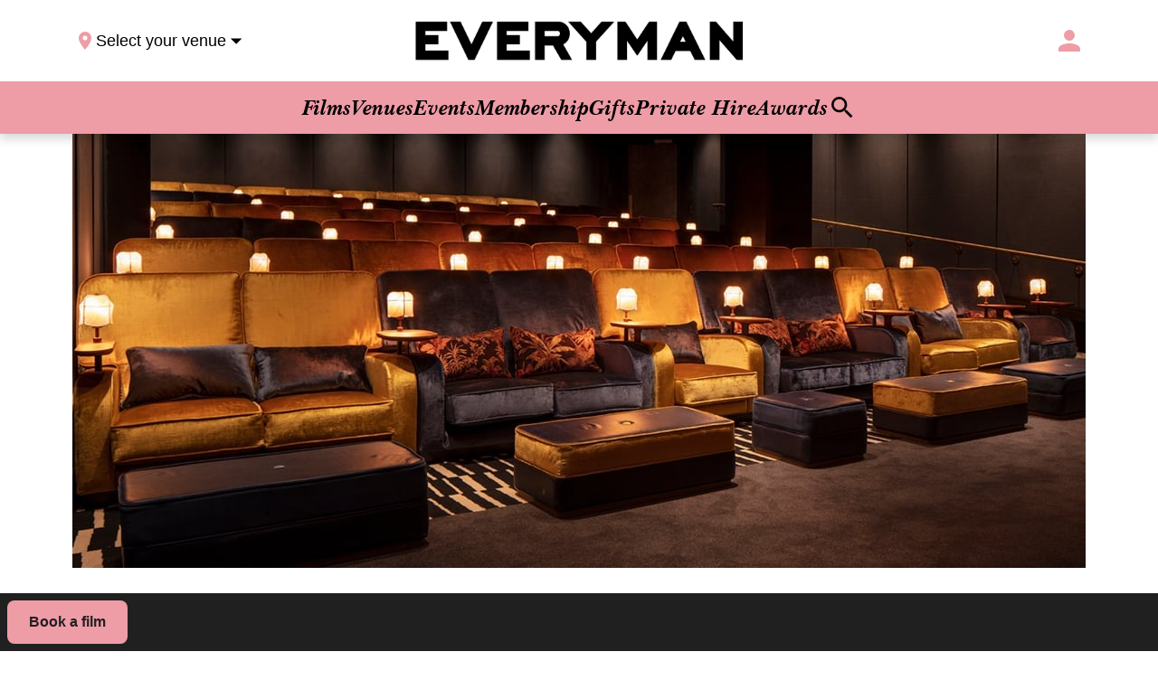

--- FILE ---
content_type: text/html; charset=UTF-8
request_url: https://www.everymancinema.com/tivoli-bath-cheltenham/
body_size: 22572
content:
<!DOCTYPE html><html lang="en"><head><meta charSet="utf-8"/><meta http-equiv="x-ua-compatible" content="ie=edge"/><meta name="viewport" content="width=device-width, initial-scale=1, shrink-to-fit=no"/><meta name="generator" content="Gatsby 5.14.6"/><meta property="og:title" content="Tivoli Bath and Tivoli Cheltenham — Everyman Cinema" data-gatsby-head="true"/><meta name="twitter:title" content="Tivoli Bath and Tivoli Cheltenham — Everyman Cinema" data-gatsby-head="true"/><meta property="og:url" content="https://www.everymancinema.com/tivoli-bath-cheltenham" data-gatsby-head="true"/><meta property="og:type" content="website" data-gatsby-head="true"/><meta name="google-site-verification" content="qrukLEglF25IxAu_qRoNXpio9kbXwxkg1FYKRtKGYZ0" data-gatsby-head="true"/><meta name="boapp:website:id" content="V2Vic2l0ZU1hbmFnZXJXZWJzaXRlOmIyNWQwN2RkLTczYTYtNDg1Ny1iODAzLWZiMmMyM2NiYjFkYQ==" data-gatsby-head="true"/><meta name="bocms:circuit:id" content="101077" data-gatsby-head="true"/><style data-href="https://cms-assets.webediamovies.pro/prod/everyman/2026-01-26/public/styles.b512ee5c456fd9642ca9.css" data-identity="gatsby-global-css">@font-face{font-family:swiper-icons;font-style:normal;font-weight:400;src:url("data:application/font-woff;charset=utf-8;base64, [base64]//wADZ2x5ZgAAAywAAADMAAAD2MHtryVoZWFkAAABbAAAADAAAAA2E2+eoWhoZWEAAAGcAAAAHwAAACQC9gDzaG10eAAAAigAAAAZAAAArgJkABFsb2NhAAAC0AAAAFoAAABaFQAUGG1heHAAAAG8AAAAHwAAACAAcABAbmFtZQAAA/gAAAE5AAACXvFdBwlwb3N0AAAFNAAAAGIAAACE5s74hXjaY2BkYGAAYpf5Hu/j+W2+MnAzMYDAzaX6QjD6/4//Bxj5GA8AuRwMYGkAPywL13jaY2BkYGA88P8Agx4j+/8fQDYfA1AEBWgDAIB2BOoAeNpjYGRgYNBh4GdgYgABEMnIABJzYNADCQAACWgAsQB42mNgYfzCOIGBlYGB0YcxjYGBwR1Kf2WQZGhhYGBiYGVmgAFGBiQQkOaawtDAoMBQxXjg/wEGPcYDDA4wNUA2CCgwsAAAO4EL6gAAeNpj2M0gyAACqxgGNWBkZ2D4/wMA+xkDdgAAAHjaY2BgYGaAYBkGRgYQiAHyGMF8FgYHIM3DwMHABGQrMOgyWDLEM1T9/w8UBfEMgLzE////P/5//f/V/xv+r4eaAAeMbAxwIUYmIMHEgKYAYjUcsDAwsLKxc3BycfPw8jEQA/[base64]/uznmfPFBNODM2K7MTQ45YEAZqGP81AmGGcF3iPqOop0r1SPTaTbVkfUe4HXj97wYE+yNwWYxwWu4v1ugWHgo3S1XdZEVqWM7ET0cfnLGxWfkgR42o2PvWrDMBSFj/IHLaF0zKjRgdiVMwScNRAoWUoH78Y2icB/yIY09An6AH2Bdu/UB+yxopYshQiEvnvu0dURgDt8QeC8PDw7Fpji3fEA4z/PEJ6YOB5hKh4dj3EvXhxPqH/SKUY3rJ7srZ4FZnh1PMAtPhwP6fl2PMJMPDgeQ4rY8YT6Gzao0eAEA409DuggmTnFnOcSCiEiLMgxCiTI6Cq5DZUd3Qmp10vO0LaLTd2cjN4fOumlc7lUYbSQcZFkutRG7g6JKZKy0RmdLY680CDnEJ+UMkpFFe1RN7nxdVpXrC4aTtnaurOnYercZg2YVmLN/d/gczfEimrE/fs/bOuq29Zmn8tloORaXgZgGa78yO9/cnXm2BpaGvq25Dv9S4E9+5SIc9PqupJKhYFSSl47+Qcr1mYNAAAAeNptw0cKwkAAAMDZJA8Q7OUJvkLsPfZ6zFVERPy8qHh2YER+3i/BP83vIBLLySsoKimrqKqpa2hp6+jq6RsYGhmbmJqZSy0sraxtbO3sHRydnEMU4uR6yx7JJXveP7WrDycAAAAAAAH//wACeNpjYGRgYOABYhkgZgJCZgZNBkYGLQZtIJsFLMYAAAw3ALgAeNolizEKgDAQBCchRbC2sFER0YD6qVQiBCv/H9ezGI6Z5XBAw8CBK/m5iQQVauVbXLnOrMZv2oLdKFa8Pjuru2hJzGabmOSLzNMzvutpB3N42mNgZGBg4GKQYzBhYMxJLMlj4GBgAYow/P/PAJJhLM6sSoWKfWCAAwDAjgbRAAB42mNgYGBkAIIbCZo5IPrmUn0hGA0AO8EFTQAA")}:root{--swiper-theme-color:#007aff}.swiper,swiper-container{display:block;list-style:none;margin-left:auto;margin-right:auto;overflow:hidden;padding:0;position:relative;z-index:1}.swiper-vertical>.swiper-wrapper{flex-direction:column}.swiper-wrapper{box-sizing:content-box;display:flex;height:100%;position:relative;transition-property:transform;transition-timing-function:var(--swiper-wrapper-transition-timing-function,initial);width:100%;z-index:1}.swiper-android .swiper-slide,.swiper-wrapper{transform:translateZ(0)}.swiper-horizontal{touch-action:pan-y}.swiper-vertical{touch-action:pan-x}.swiper-slide,swiper-slide{display:block;flex-shrink:0;height:100%;position:relative;transition-property:transform;width:100%}.swiper-slide-invisible-blank{visibility:hidden}.swiper-autoheight,.swiper-autoheight .swiper-slide{height:auto}.swiper-autoheight .swiper-wrapper{align-items:flex-start;transition-property:transform,height}.swiper-backface-hidden .swiper-slide{backface-visibility:hidden;transform:translateZ(0)}.swiper-3d.swiper-css-mode .swiper-wrapper{perspective:1200px}.swiper-3d .swiper-wrapper{transform-style:preserve-3d}.swiper-3d{perspective:1200px}.swiper-3d .swiper-cube-shadow,.swiper-3d .swiper-slide,.swiper-3d .swiper-slide-shadow,.swiper-3d .swiper-slide-shadow-bottom,.swiper-3d .swiper-slide-shadow-left,.swiper-3d .swiper-slide-shadow-right,.swiper-3d .swiper-slide-shadow-top{transform-style:preserve-3d}.swiper-3d .swiper-slide-shadow,.swiper-3d .swiper-slide-shadow-bottom,.swiper-3d .swiper-slide-shadow-left,.swiper-3d .swiper-slide-shadow-right,.swiper-3d .swiper-slide-shadow-top{height:100%;left:0;pointer-events:none;position:absolute;top:0;width:100%;z-index:10}.swiper-3d .swiper-slide-shadow{background:rgba(0,0,0,.15)}.swiper-3d .swiper-slide-shadow-left{background-image:linear-gradient(270deg,rgba(0,0,0,.5),transparent)}.swiper-3d .swiper-slide-shadow-right{background-image:linear-gradient(90deg,rgba(0,0,0,.5),transparent)}.swiper-3d .swiper-slide-shadow-top{background-image:linear-gradient(0deg,rgba(0,0,0,.5),transparent)}.swiper-3d .swiper-slide-shadow-bottom{background-image:linear-gradient(180deg,rgba(0,0,0,.5),transparent)}.swiper-css-mode>.swiper-wrapper{-ms-overflow-style:none;overflow:auto;scrollbar-width:none}.swiper-css-mode>.swiper-wrapper::-webkit-scrollbar{display:none}.swiper-css-mode>.swiper-wrapper>.swiper-slide{scroll-snap-align:start start}.swiper-horizontal.swiper-css-mode>.swiper-wrapper{scroll-snap-type:x mandatory}.swiper-vertical.swiper-css-mode>.swiper-wrapper{scroll-snap-type:y mandatory}.swiper-centered>.swiper-wrapper:before{content:"";flex-shrink:0;order:9999}.swiper-centered>.swiper-wrapper>.swiper-slide{scroll-snap-align:center center;scroll-snap-stop:always}.swiper-centered.swiper-horizontal>.swiper-wrapper>.swiper-slide:first-child{margin-inline-start:var(--swiper-centered-offset-before)}.swiper-centered.swiper-horizontal>.swiper-wrapper:before{height:100%;min-height:1px;width:var(--swiper-centered-offset-after)}.swiper-centered.swiper-vertical>.swiper-wrapper>.swiper-slide:first-child{margin-block-start:var(--swiper-centered-offset-before)}.swiper-centered.swiper-vertical>.swiper-wrapper:before{height:var(--swiper-centered-offset-after);min-width:1px;width:100%}.swiper-lazy-preloader{border:4px solid var(--swiper-preloader-color,var(--swiper-theme-color));border-radius:50%;border-top:4px solid transparent;box-sizing:border-box;height:42px;left:50%;margin-left:-21px;margin-top:-21px;position:absolute;top:50%;transform-origin:50%;width:42px;z-index:10}.swiper-watch-progress .swiper-slide-visible .swiper-lazy-preloader,.swiper:not(.swiper-watch-progress) .swiper-lazy-preloader,swiper-container:not(.swiper-watch-progress) .swiper-lazy-preloader{animation:swiper-preloader-spin 1s linear infinite}.swiper-lazy-preloader-white{--swiper-preloader-color:#fff}.swiper-lazy-preloader-black{--swiper-preloader-color:#000}@keyframes swiper-preloader-spin{0%{transform:rotate(0deg)}to{transform:rotate(1turn)}}</style><link rel="preload" href="https://cms-assets.webediamovies.pro/prod/everyman/2026-01-26/public/@fontsource/roboto/files/roboto-latin-400-normal.woff2" as="font" type="font/woff2" crossorigin="anonymous"/><style>@font-face {
              font-family: Roboto;
              font-style: normal;
              font-display: swap;
              font-weight: 400;
              src: url(https://cms-assets.webediamovies.pro/prod/everyman/2026-01-26/public/@fontsource/roboto/files/roboto-latin-400-normal.woff2) format(woff2);
            }</style><link rel="preload" href="https://cms-assets.webediamovies.pro/prod/everyman/2026-01-26/public/@fontsource/roboto/files/roboto-latin-700-normal.woff2" as="font" type="font/woff2" crossorigin="anonymous"/><style>@font-face {
              font-family: Roboto;
              font-style: normal;
              font-display: swap;
              font-weight: 700;
              src: url(https://cms-assets.webediamovies.pro/prod/everyman/2026-01-26/public/@fontsource/roboto/files/roboto-latin-700-normal.woff2) format(woff2);
            }</style><link rel="preload" href="https://cms-assets.webediamovies.pro/prod/everyman/2026-01-26/public/@fontsource/playfair-display/files/playfair-display-latin-700-italic.woff2" as="font" type="font/woff2" crossorigin="anonymous"/><style>@font-face {
              font-family: Playfair Display;
              font-style: italic;
              font-display: swap;
              font-weight: 700;
              src: url(https://cms-assets.webediamovies.pro/prod/everyman/2026-01-26/public/@fontsource/playfair-display/files/playfair-display-latin-700-italic.woff2) format(woff2);
            }</style><script data-rh="true" src="https://widget.freshworks.com/widgets/35000002032.js" async="" defer=""></script><link rel="preload" href="https://cms-assets.webediamovies.pro/prod/everyman/2026-01-26/public/fonts/BaskervilleStd/BaskervilleStdItalic.woff2" as="font" type="font/woff2" crossorigin="anonymous"/><link rel="preload" href="https://cms-assets.webediamovies.pro/prod/everyman/2026-01-26/public/fonts/BaskervilleStd/BaskervilleStdBoldItalic.woff2" as="font" type="font/woff2" crossorigin="anonymous"/><style data-emotion="css-global 1asz4v8" data-gatsby-head="true">html{--theme-ui-colors-primary:#ee9ca6;--theme-ui-colors-secondary:#ee9ca6;--theme-ui-colors-accent:#212020;--theme-ui-colors-highlight:#efcfd3;--theme-ui-colors-muted:#eaedef;--theme-ui-colors-background:#ffffff;--theme-ui-colors-initialBackground:#ffffff;--theme-ui-colors-rootBackground:#ffffff;--theme-ui-colors-headerBackground:#ffffff;--theme-ui-colors-footerBackground:#3c3c3b;--theme-ui-colors-text:#000000;--theme-ui-colors-textAlt:#4f4e4e;--theme-ui-colors-readableAccent:#212020;--theme-ui-colors-readableOnAccent:#f7f7f7;--theme-ui-colors-readableOnFooterBackground:#f7f7f7;--theme-ui-colors-readableOnHeaderBackground:#212020;--theme-ui-colors-readableOnHighlight:#212020;--theme-ui-colors-readableOnInitialBackground:#212020;--theme-ui-colors-readableOnMuted:#212020;--theme-ui-colors-readableOnPrimary:#212020;--theme-ui-colors-readableOnReadablePrimary:#f7f7f7;--theme-ui-colors-readableOnReadableAccent:#f7f7f7;--theme-ui-colors-readableOnReadableMuted:#f7f7f7;--theme-ui-colors-readableOnReadableHighlight:#f7f7f7;--theme-ui-colors-readableOnSecondary:#212020;--theme-ui-colors-readableOnVisibleAccent:#f7f7f7;--theme-ui-colors-readableOnVisibleHighlight:#212020;--theme-ui-colors-readableOnVisibleMuted:#212020;--theme-ui-colors-readableOnVisiblePrimary:#212020;--theme-ui-colors-readablePrimary:#000000;--theme-ui-colors-readableSecondary:#000000;--theme-ui-colors-readableMuted:#000000;--theme-ui-colors-readableHighlight:#000000;--theme-ui-colors-visibleAccent:#212020;--theme-ui-colors-visibleAccentOnVisiblePrimary:#212020;--theme-ui-colors-visibleBackgroundOnAccent:#ffffff;--theme-ui-colors-visibleBackgroundOnMuted:#ffffff;--theme-ui-colors-visibleBackgroundOnPrimary:#ffffff;--theme-ui-colors-visibleHighlight:#efcfd3;--theme-ui-colors-visibleMuted:#eaedef;--theme-ui-colors-visibleMutedOnVisiblePrimary:#eaedef;--theme-ui-colors-visiblePrimary:#ee9ca6;--theme-ui-colors-visiblePrimaryOnHeaderBackground:#ee9ca6;--theme-ui-colors-visibleSecondary:#ee9ca6;--theme-ui-colors-backgroundWithOffset:#f2f2f2;color:var(--theme-ui-colors-text);background-color:var(--theme-ui-colors-background);}html.theme-ui-__default,.theme-ui-__default html{--theme-ui-colors-primary:#ee9ca6;--theme-ui-colors-secondary:#ee9ca6;--theme-ui-colors-accent:#212020;--theme-ui-colors-highlight:#efcfd3;--theme-ui-colors-muted:#eaedef;--theme-ui-colors-background:#ffffff;--theme-ui-colors-initialBackground:#ffffff;--theme-ui-colors-rootBackground:#ffffff;--theme-ui-colors-headerBackground:#ffffff;--theme-ui-colors-footerBackground:#3c3c3b;--theme-ui-colors-text:#000000;--theme-ui-colors-textAlt:#4f4e4e;--theme-ui-colors-readableAccent:#212020;--theme-ui-colors-readableOnAccent:#f7f7f7;--theme-ui-colors-readableOnFooterBackground:#f7f7f7;--theme-ui-colors-readableOnHeaderBackground:#212020;--theme-ui-colors-readableOnHighlight:#212020;--theme-ui-colors-readableOnInitialBackground:#212020;--theme-ui-colors-readableOnMuted:#212020;--theme-ui-colors-readableOnPrimary:#212020;--theme-ui-colors-readableOnReadablePrimary:#f7f7f7;--theme-ui-colors-readableOnReadableAccent:#f7f7f7;--theme-ui-colors-readableOnReadableMuted:#f7f7f7;--theme-ui-colors-readableOnReadableHighlight:#f7f7f7;--theme-ui-colors-readableOnSecondary:#212020;--theme-ui-colors-readableOnVisibleAccent:#f7f7f7;--theme-ui-colors-readableOnVisibleHighlight:#212020;--theme-ui-colors-readableOnVisibleMuted:#212020;--theme-ui-colors-readableOnVisiblePrimary:#212020;--theme-ui-colors-readablePrimary:#000000;--theme-ui-colors-readableSecondary:#000000;--theme-ui-colors-readableMuted:#000000;--theme-ui-colors-readableHighlight:#000000;--theme-ui-colors-visibleAccent:#212020;--theme-ui-colors-visibleAccentOnVisiblePrimary:#212020;--theme-ui-colors-visibleBackgroundOnAccent:#ffffff;--theme-ui-colors-visibleBackgroundOnMuted:#ffffff;--theme-ui-colors-visibleBackgroundOnPrimary:#ffffff;--theme-ui-colors-visibleHighlight:#efcfd3;--theme-ui-colors-visibleMuted:#eaedef;--theme-ui-colors-visibleMutedOnVisiblePrimary:#eaedef;--theme-ui-colors-visiblePrimary:#ee9ca6;--theme-ui-colors-visiblePrimaryOnHeaderBackground:#ee9ca6;--theme-ui-colors-visibleSecondary:#ee9ca6;--theme-ui-colors-backgroundWithOffset:#f2f2f2;}html.theme-ui-light,.theme-ui-light html{--theme-ui-colors-primary:#ee9ca6;--theme-ui-colors-secondary:#ee9ca6;--theme-ui-colors-accent:#212020;--theme-ui-colors-highlight:#efcfd3;--theme-ui-colors-muted:#eaedef;--theme-ui-colors-background:#ffffff;--theme-ui-colors-initialBackground:#ffffff;--theme-ui-colors-rootBackground:#ffffff;--theme-ui-colors-headerBackground:#ffffff;--theme-ui-colors-footerBackground:#3c3c3b;--theme-ui-colors-text:#000000;--theme-ui-colors-textAlt:#4f4e4e;--theme-ui-colors-readableAccent:#212020;--theme-ui-colors-readableOnAccent:#f7f7f7;--theme-ui-colors-readableOnFooterBackground:#f7f7f7;--theme-ui-colors-readableOnHeaderBackground:#212020;--theme-ui-colors-readableOnHighlight:#212020;--theme-ui-colors-readableOnInitialBackground:#212020;--theme-ui-colors-readableOnMuted:#212020;--theme-ui-colors-readableOnPrimary:#212020;--theme-ui-colors-readableOnReadablePrimary:#f7f7f7;--theme-ui-colors-readableOnReadableAccent:#f7f7f7;--theme-ui-colors-readableOnReadableMuted:#f7f7f7;--theme-ui-colors-readableOnReadableHighlight:#f7f7f7;--theme-ui-colors-readableOnSecondary:#212020;--theme-ui-colors-readableOnVisibleAccent:#f7f7f7;--theme-ui-colors-readableOnVisibleHighlight:#212020;--theme-ui-colors-readableOnVisibleMuted:#212020;--theme-ui-colors-readableOnVisiblePrimary:#212020;--theme-ui-colors-readablePrimary:#000000;--theme-ui-colors-readableSecondary:#000000;--theme-ui-colors-readableMuted:#000000;--theme-ui-colors-readableHighlight:#000000;--theme-ui-colors-visibleAccent:#212020;--theme-ui-colors-visibleAccentOnVisiblePrimary:#212020;--theme-ui-colors-visibleBackgroundOnAccent:#ffffff;--theme-ui-colors-visibleBackgroundOnMuted:#ffffff;--theme-ui-colors-visibleBackgroundOnPrimary:#ffffff;--theme-ui-colors-visibleHighlight:#efcfd3;--theme-ui-colors-visibleMuted:#eaedef;--theme-ui-colors-visibleMutedOnVisiblePrimary:#eaedef;--theme-ui-colors-visiblePrimary:#ee9ca6;--theme-ui-colors-visiblePrimaryOnHeaderBackground:#ee9ca6;--theme-ui-colors-visibleSecondary:#ee9ca6;--theme-ui-colors-backgroundWithOffset:#f2f2f2;}html.theme-ui-dark,.theme-ui-dark html{--theme-ui-colors-primary:#ee9ca6;--theme-ui-colors-secondary:#ee9ca6;--theme-ui-colors-accent:#212020;--theme-ui-colors-highlight:#efcfd3;--theme-ui-colors-muted:#eaedef;--theme-ui-colors-background:#ffffff;--theme-ui-colors-initialBackground:#ffffff;--theme-ui-colors-rootBackground:#ffffff;--theme-ui-colors-headerBackground:#ffffff;--theme-ui-colors-footerBackground:#3c3c3b;--theme-ui-colors-text:#000000;--theme-ui-colors-textAlt:#4f4e4e;--theme-ui-colors-readableAccent:#212020;--theme-ui-colors-readableOnAccent:#f7f7f7;--theme-ui-colors-readableOnFooterBackground:#f7f7f7;--theme-ui-colors-readableOnHeaderBackground:#212020;--theme-ui-colors-readableOnHighlight:#212020;--theme-ui-colors-readableOnInitialBackground:#212020;--theme-ui-colors-readableOnMuted:#212020;--theme-ui-colors-readableOnPrimary:#212020;--theme-ui-colors-readableOnReadablePrimary:#f7f7f7;--theme-ui-colors-readableOnReadableAccent:#f7f7f7;--theme-ui-colors-readableOnReadableMuted:#f7f7f7;--theme-ui-colors-readableOnReadableHighlight:#f7f7f7;--theme-ui-colors-readableOnSecondary:#212020;--theme-ui-colors-readableOnVisibleAccent:#f7f7f7;--theme-ui-colors-readableOnVisibleHighlight:#212020;--theme-ui-colors-readableOnVisibleMuted:#212020;--theme-ui-colors-readableOnVisiblePrimary:#212020;--theme-ui-colors-readablePrimary:#000000;--theme-ui-colors-readableSecondary:#000000;--theme-ui-colors-readableMuted:#000000;--theme-ui-colors-readableHighlight:#000000;--theme-ui-colors-visibleAccent:#212020;--theme-ui-colors-visibleAccentOnVisiblePrimary:#212020;--theme-ui-colors-visibleBackgroundOnAccent:#ffffff;--theme-ui-colors-visibleBackgroundOnMuted:#ffffff;--theme-ui-colors-visibleBackgroundOnPrimary:#ffffff;--theme-ui-colors-visibleHighlight:#efcfd3;--theme-ui-colors-visibleMuted:#eaedef;--theme-ui-colors-visibleMutedOnVisiblePrimary:#eaedef;--theme-ui-colors-visiblePrimary:#ee9ca6;--theme-ui-colors-visiblePrimaryOnHeaderBackground:#ee9ca6;--theme-ui-colors-visibleSecondary:#ee9ca6;--theme-ui-colors-backgroundWithOffset:#f2f2f2;}</style><style data-emotion="css-global 1cwkknf" data-gatsby-head="true">*{box-sizing:border-box;}html{background-color:#ffffff;box-sizing:border-box;color:var(--theme-ui-colors-text);font-family:Roboto,sans-serif;font-size:14px;font-weight:400;height:100%;line-height:1.65;margin:0px;overflow-x:hidden;overflow-y:scroll;padding:0px;word-wrap:break-word;}@media screen and (min-width: 768px){html{font-size:16px;}}body{margin:0px;}</style><title data-gatsby-head="true">Tivoli Bath and Tivoli Cheltenham — Everyman Cinema</title><link rel="icon" type="image/png" href="https://cms-assets.webediamovies.pro/cdn-cgi/image/width=192,height=192,fit=contain,quality=100/production/2/d757bf555569b234393e995da3b1d4cb.png" sizes="192x192" data-gatsby-head="true"/><link rel="icon" type="image/png" href="https://cms-assets.webediamovies.pro/cdn-cgi/image/width=48,height=48,fit=contain,quality=100/production/2/d757bf555569b234393e995da3b1d4cb.png" sizes="48x48" data-gatsby-head="true"/><link rel="icon" type="image/png" href="https://cms-assets.webediamovies.pro/cdn-cgi/image/width=32,height=32,fit=contain,quality=100/production/2/d757bf555569b234393e995da3b1d4cb.png" sizes="32x32" data-gatsby-head="true"/><link rel="icon" type="image/png" href="https://cms-assets.webediamovies.pro/cdn-cgi/image/width=16,height=16,fit=contain,quality=100/production/2/d757bf555569b234393e995da3b1d4cb.png" sizes="16x16" data-gatsby-head="true"/><link rel="apple-touch-icon" type="image/png" href="https://cms-assets.webediamovies.pro/cdn-cgi/image/width=180,height=180,fit=contain,quality=100/production/2/d757bf555569b234393e995da3b1d4cb.png" sizes="180x180" data-gatsby-head="true"/><link rel="apple-touch-icon" type="image/png" href="https://cms-assets.webediamovies.pro/cdn-cgi/image/width=167,height=167,fit=contain,quality=100/production/2/d757bf555569b234393e995da3b1d4cb.png" sizes="167x167" data-gatsby-head="true"/></head><body><script>(function() { try {
  var mode = localStorage.getItem('theme-ui-color-mode');
  if (!mode) return
  document.documentElement.classList.add('theme-ui-' + mode);
} catch (e) {} })();</script><div id="___gatsby"><style data-emotion="css-global 1asz4v8">html{--theme-ui-colors-primary:#ee9ca6;--theme-ui-colors-secondary:#ee9ca6;--theme-ui-colors-accent:#212020;--theme-ui-colors-highlight:#efcfd3;--theme-ui-colors-muted:#eaedef;--theme-ui-colors-background:#ffffff;--theme-ui-colors-initialBackground:#ffffff;--theme-ui-colors-rootBackground:#ffffff;--theme-ui-colors-headerBackground:#ffffff;--theme-ui-colors-footerBackground:#3c3c3b;--theme-ui-colors-text:#000000;--theme-ui-colors-textAlt:#4f4e4e;--theme-ui-colors-readableAccent:#212020;--theme-ui-colors-readableOnAccent:#f7f7f7;--theme-ui-colors-readableOnFooterBackground:#f7f7f7;--theme-ui-colors-readableOnHeaderBackground:#212020;--theme-ui-colors-readableOnHighlight:#212020;--theme-ui-colors-readableOnInitialBackground:#212020;--theme-ui-colors-readableOnMuted:#212020;--theme-ui-colors-readableOnPrimary:#212020;--theme-ui-colors-readableOnReadablePrimary:#f7f7f7;--theme-ui-colors-readableOnReadableAccent:#f7f7f7;--theme-ui-colors-readableOnReadableMuted:#f7f7f7;--theme-ui-colors-readableOnReadableHighlight:#f7f7f7;--theme-ui-colors-readableOnSecondary:#212020;--theme-ui-colors-readableOnVisibleAccent:#f7f7f7;--theme-ui-colors-readableOnVisibleHighlight:#212020;--theme-ui-colors-readableOnVisibleMuted:#212020;--theme-ui-colors-readableOnVisiblePrimary:#212020;--theme-ui-colors-readablePrimary:#000000;--theme-ui-colors-readableSecondary:#000000;--theme-ui-colors-readableMuted:#000000;--theme-ui-colors-readableHighlight:#000000;--theme-ui-colors-visibleAccent:#212020;--theme-ui-colors-visibleAccentOnVisiblePrimary:#212020;--theme-ui-colors-visibleBackgroundOnAccent:#ffffff;--theme-ui-colors-visibleBackgroundOnMuted:#ffffff;--theme-ui-colors-visibleBackgroundOnPrimary:#ffffff;--theme-ui-colors-visibleHighlight:#efcfd3;--theme-ui-colors-visibleMuted:#eaedef;--theme-ui-colors-visibleMutedOnVisiblePrimary:#eaedef;--theme-ui-colors-visiblePrimary:#ee9ca6;--theme-ui-colors-visiblePrimaryOnHeaderBackground:#ee9ca6;--theme-ui-colors-visibleSecondary:#ee9ca6;--theme-ui-colors-backgroundWithOffset:#f2f2f2;color:var(--theme-ui-colors-text);background-color:var(--theme-ui-colors-background);}html.theme-ui-__default,.theme-ui-__default html{--theme-ui-colors-primary:#ee9ca6;--theme-ui-colors-secondary:#ee9ca6;--theme-ui-colors-accent:#212020;--theme-ui-colors-highlight:#efcfd3;--theme-ui-colors-muted:#eaedef;--theme-ui-colors-background:#ffffff;--theme-ui-colors-initialBackground:#ffffff;--theme-ui-colors-rootBackground:#ffffff;--theme-ui-colors-headerBackground:#ffffff;--theme-ui-colors-footerBackground:#3c3c3b;--theme-ui-colors-text:#000000;--theme-ui-colors-textAlt:#4f4e4e;--theme-ui-colors-readableAccent:#212020;--theme-ui-colors-readableOnAccent:#f7f7f7;--theme-ui-colors-readableOnFooterBackground:#f7f7f7;--theme-ui-colors-readableOnHeaderBackground:#212020;--theme-ui-colors-readableOnHighlight:#212020;--theme-ui-colors-readableOnInitialBackground:#212020;--theme-ui-colors-readableOnMuted:#212020;--theme-ui-colors-readableOnPrimary:#212020;--theme-ui-colors-readableOnReadablePrimary:#f7f7f7;--theme-ui-colors-readableOnReadableAccent:#f7f7f7;--theme-ui-colors-readableOnReadableMuted:#f7f7f7;--theme-ui-colors-readableOnReadableHighlight:#f7f7f7;--theme-ui-colors-readableOnSecondary:#212020;--theme-ui-colors-readableOnVisibleAccent:#f7f7f7;--theme-ui-colors-readableOnVisibleHighlight:#212020;--theme-ui-colors-readableOnVisibleMuted:#212020;--theme-ui-colors-readableOnVisiblePrimary:#212020;--theme-ui-colors-readablePrimary:#000000;--theme-ui-colors-readableSecondary:#000000;--theme-ui-colors-readableMuted:#000000;--theme-ui-colors-readableHighlight:#000000;--theme-ui-colors-visibleAccent:#212020;--theme-ui-colors-visibleAccentOnVisiblePrimary:#212020;--theme-ui-colors-visibleBackgroundOnAccent:#ffffff;--theme-ui-colors-visibleBackgroundOnMuted:#ffffff;--theme-ui-colors-visibleBackgroundOnPrimary:#ffffff;--theme-ui-colors-visibleHighlight:#efcfd3;--theme-ui-colors-visibleMuted:#eaedef;--theme-ui-colors-visibleMutedOnVisiblePrimary:#eaedef;--theme-ui-colors-visiblePrimary:#ee9ca6;--theme-ui-colors-visiblePrimaryOnHeaderBackground:#ee9ca6;--theme-ui-colors-visibleSecondary:#ee9ca6;--theme-ui-colors-backgroundWithOffset:#f2f2f2;}html.theme-ui-light,.theme-ui-light html{--theme-ui-colors-primary:#ee9ca6;--theme-ui-colors-secondary:#ee9ca6;--theme-ui-colors-accent:#212020;--theme-ui-colors-highlight:#efcfd3;--theme-ui-colors-muted:#eaedef;--theme-ui-colors-background:#ffffff;--theme-ui-colors-initialBackground:#ffffff;--theme-ui-colors-rootBackground:#ffffff;--theme-ui-colors-headerBackground:#ffffff;--theme-ui-colors-footerBackground:#3c3c3b;--theme-ui-colors-text:#000000;--theme-ui-colors-textAlt:#4f4e4e;--theme-ui-colors-readableAccent:#212020;--theme-ui-colors-readableOnAccent:#f7f7f7;--theme-ui-colors-readableOnFooterBackground:#f7f7f7;--theme-ui-colors-readableOnHeaderBackground:#212020;--theme-ui-colors-readableOnHighlight:#212020;--theme-ui-colors-readableOnInitialBackground:#212020;--theme-ui-colors-readableOnMuted:#212020;--theme-ui-colors-readableOnPrimary:#212020;--theme-ui-colors-readableOnReadablePrimary:#f7f7f7;--theme-ui-colors-readableOnReadableAccent:#f7f7f7;--theme-ui-colors-readableOnReadableMuted:#f7f7f7;--theme-ui-colors-readableOnReadableHighlight:#f7f7f7;--theme-ui-colors-readableOnSecondary:#212020;--theme-ui-colors-readableOnVisibleAccent:#f7f7f7;--theme-ui-colors-readableOnVisibleHighlight:#212020;--theme-ui-colors-readableOnVisibleMuted:#212020;--theme-ui-colors-readableOnVisiblePrimary:#212020;--theme-ui-colors-readablePrimary:#000000;--theme-ui-colors-readableSecondary:#000000;--theme-ui-colors-readableMuted:#000000;--theme-ui-colors-readableHighlight:#000000;--theme-ui-colors-visibleAccent:#212020;--theme-ui-colors-visibleAccentOnVisiblePrimary:#212020;--theme-ui-colors-visibleBackgroundOnAccent:#ffffff;--theme-ui-colors-visibleBackgroundOnMuted:#ffffff;--theme-ui-colors-visibleBackgroundOnPrimary:#ffffff;--theme-ui-colors-visibleHighlight:#efcfd3;--theme-ui-colors-visibleMuted:#eaedef;--theme-ui-colors-visibleMutedOnVisiblePrimary:#eaedef;--theme-ui-colors-visiblePrimary:#ee9ca6;--theme-ui-colors-visiblePrimaryOnHeaderBackground:#ee9ca6;--theme-ui-colors-visibleSecondary:#ee9ca6;--theme-ui-colors-backgroundWithOffset:#f2f2f2;}html.theme-ui-dark,.theme-ui-dark html{--theme-ui-colors-primary:#ee9ca6;--theme-ui-colors-secondary:#ee9ca6;--theme-ui-colors-accent:#212020;--theme-ui-colors-highlight:#efcfd3;--theme-ui-colors-muted:#eaedef;--theme-ui-colors-background:#ffffff;--theme-ui-colors-initialBackground:#ffffff;--theme-ui-colors-rootBackground:#ffffff;--theme-ui-colors-headerBackground:#ffffff;--theme-ui-colors-footerBackground:#3c3c3b;--theme-ui-colors-text:#000000;--theme-ui-colors-textAlt:#4f4e4e;--theme-ui-colors-readableAccent:#212020;--theme-ui-colors-readableOnAccent:#f7f7f7;--theme-ui-colors-readableOnFooterBackground:#f7f7f7;--theme-ui-colors-readableOnHeaderBackground:#212020;--theme-ui-colors-readableOnHighlight:#212020;--theme-ui-colors-readableOnInitialBackground:#212020;--theme-ui-colors-readableOnMuted:#212020;--theme-ui-colors-readableOnPrimary:#212020;--theme-ui-colors-readableOnReadablePrimary:#f7f7f7;--theme-ui-colors-readableOnReadableAccent:#f7f7f7;--theme-ui-colors-readableOnReadableMuted:#f7f7f7;--theme-ui-colors-readableOnReadableHighlight:#f7f7f7;--theme-ui-colors-readableOnSecondary:#212020;--theme-ui-colors-readableOnVisibleAccent:#f7f7f7;--theme-ui-colors-readableOnVisibleHighlight:#212020;--theme-ui-colors-readableOnVisibleMuted:#212020;--theme-ui-colors-readableOnVisiblePrimary:#212020;--theme-ui-colors-readablePrimary:#000000;--theme-ui-colors-readableSecondary:#000000;--theme-ui-colors-readableMuted:#000000;--theme-ui-colors-readableHighlight:#000000;--theme-ui-colors-visibleAccent:#212020;--theme-ui-colors-visibleAccentOnVisiblePrimary:#212020;--theme-ui-colors-visibleBackgroundOnAccent:#ffffff;--theme-ui-colors-visibleBackgroundOnMuted:#ffffff;--theme-ui-colors-visibleBackgroundOnPrimary:#ffffff;--theme-ui-colors-visibleHighlight:#efcfd3;--theme-ui-colors-visibleMuted:#eaedef;--theme-ui-colors-visibleMutedOnVisiblePrimary:#eaedef;--theme-ui-colors-visiblePrimary:#ee9ca6;--theme-ui-colors-visiblePrimaryOnHeaderBackground:#ee9ca6;--theme-ui-colors-visibleSecondary:#ee9ca6;--theme-ui-colors-backgroundWithOffset:#f2f2f2;}</style><style data-emotion="css-global 1cwkknf">*{box-sizing:border-box;}html{background-color:#ffffff;box-sizing:border-box;color:var(--theme-ui-colors-text);font-family:Roboto,sans-serif;font-size:14px;font-weight:400;height:100%;line-height:1.65;margin:0px;overflow-x:hidden;overflow-y:scroll;padding:0px;word-wrap:break-word;}@media screen and (min-width: 768px){html{font-size:16px;}}body{margin:0px;}</style><div style="outline:none" tabindex="-1" id="gatsby-focus-wrapper"><style data-emotion="css 6qslls">.css-6qslls{--theme-ui-colors-primary:#ee9ca6;--theme-ui-colors-secondary:#ee9ca6;--theme-ui-colors-accent:#212020;--theme-ui-colors-highlight:#efcfd3;--theme-ui-colors-muted:#eaedef;--theme-ui-colors-background:#ffffff;--theme-ui-colors-initialBackground:#ffffff;--theme-ui-colors-rootBackground:#ffffff;--theme-ui-colors-headerBackground:#ffffff;--theme-ui-colors-footerBackground:#3c3c3b;--theme-ui-colors-text:#000000;--theme-ui-colors-textAlt:#4f4e4e;--theme-ui-colors-readableAccent:#212020;--theme-ui-colors-readableOnAccent:#f7f7f7;--theme-ui-colors-readableOnFooterBackground:#f7f7f7;--theme-ui-colors-readableOnHeaderBackground:#212020;--theme-ui-colors-readableOnHighlight:#212020;--theme-ui-colors-readableOnInitialBackground:#212020;--theme-ui-colors-readableOnMuted:#212020;--theme-ui-colors-readableOnPrimary:#212020;--theme-ui-colors-readableOnReadablePrimary:#f7f7f7;--theme-ui-colors-readableOnReadableAccent:#f7f7f7;--theme-ui-colors-readableOnReadableMuted:#f7f7f7;--theme-ui-colors-readableOnReadableHighlight:#f7f7f7;--theme-ui-colors-readableOnSecondary:#212020;--theme-ui-colors-readableOnVisibleAccent:#f7f7f7;--theme-ui-colors-readableOnVisibleHighlight:#212020;--theme-ui-colors-readableOnVisibleMuted:#212020;--theme-ui-colors-readableOnVisiblePrimary:#212020;--theme-ui-colors-readablePrimary:#000000;--theme-ui-colors-readableSecondary:#000000;--theme-ui-colors-readableMuted:#000000;--theme-ui-colors-readableHighlight:#000000;--theme-ui-colors-visibleAccent:#212020;--theme-ui-colors-visibleAccentOnVisiblePrimary:#212020;--theme-ui-colors-visibleBackgroundOnAccent:#ffffff;--theme-ui-colors-visibleBackgroundOnMuted:#ffffff;--theme-ui-colors-visibleBackgroundOnPrimary:#ffffff;--theme-ui-colors-visibleHighlight:#efcfd3;--theme-ui-colors-visibleMuted:#eaedef;--theme-ui-colors-visibleMutedOnVisiblePrimary:#eaedef;--theme-ui-colors-visiblePrimary:#ee9ca6;--theme-ui-colors-visiblePrimaryOnHeaderBackground:#ee9ca6;--theme-ui-colors-visibleSecondary:#ee9ca6;--theme-ui-colors-backgroundWithOffset:#f2f2f2;}.css-6qslls.theme-ui-__default,.theme-ui-__default .css-6qslls{--theme-ui-colors-primary:#ee9ca6;--theme-ui-colors-secondary:#ee9ca6;--theme-ui-colors-accent:#212020;--theme-ui-colors-highlight:#efcfd3;--theme-ui-colors-muted:#eaedef;--theme-ui-colors-background:#ffffff;--theme-ui-colors-initialBackground:#ffffff;--theme-ui-colors-rootBackground:#ffffff;--theme-ui-colors-headerBackground:#ffffff;--theme-ui-colors-footerBackground:#3c3c3b;--theme-ui-colors-text:#000000;--theme-ui-colors-textAlt:#4f4e4e;--theme-ui-colors-readableAccent:#212020;--theme-ui-colors-readableOnAccent:#f7f7f7;--theme-ui-colors-readableOnFooterBackground:#f7f7f7;--theme-ui-colors-readableOnHeaderBackground:#212020;--theme-ui-colors-readableOnHighlight:#212020;--theme-ui-colors-readableOnInitialBackground:#212020;--theme-ui-colors-readableOnMuted:#212020;--theme-ui-colors-readableOnPrimary:#212020;--theme-ui-colors-readableOnReadablePrimary:#f7f7f7;--theme-ui-colors-readableOnReadableAccent:#f7f7f7;--theme-ui-colors-readableOnReadableMuted:#f7f7f7;--theme-ui-colors-readableOnReadableHighlight:#f7f7f7;--theme-ui-colors-readableOnSecondary:#212020;--theme-ui-colors-readableOnVisibleAccent:#f7f7f7;--theme-ui-colors-readableOnVisibleHighlight:#212020;--theme-ui-colors-readableOnVisibleMuted:#212020;--theme-ui-colors-readableOnVisiblePrimary:#212020;--theme-ui-colors-readablePrimary:#000000;--theme-ui-colors-readableSecondary:#000000;--theme-ui-colors-readableMuted:#000000;--theme-ui-colors-readableHighlight:#000000;--theme-ui-colors-visibleAccent:#212020;--theme-ui-colors-visibleAccentOnVisiblePrimary:#212020;--theme-ui-colors-visibleBackgroundOnAccent:#ffffff;--theme-ui-colors-visibleBackgroundOnMuted:#ffffff;--theme-ui-colors-visibleBackgroundOnPrimary:#ffffff;--theme-ui-colors-visibleHighlight:#efcfd3;--theme-ui-colors-visibleMuted:#eaedef;--theme-ui-colors-visibleMutedOnVisiblePrimary:#eaedef;--theme-ui-colors-visiblePrimary:#ee9ca6;--theme-ui-colors-visiblePrimaryOnHeaderBackground:#ee9ca6;--theme-ui-colors-visibleSecondary:#ee9ca6;--theme-ui-colors-backgroundWithOffset:#f2f2f2;}.css-6qslls.theme-ui-light,.theme-ui-light .css-6qslls{--theme-ui-colors-primary:#ee9ca6;--theme-ui-colors-secondary:#ee9ca6;--theme-ui-colors-accent:#212020;--theme-ui-colors-highlight:#efcfd3;--theme-ui-colors-muted:#eaedef;--theme-ui-colors-background:#ffffff;--theme-ui-colors-initialBackground:#ffffff;--theme-ui-colors-rootBackground:#ffffff;--theme-ui-colors-headerBackground:#ffffff;--theme-ui-colors-footerBackground:#3c3c3b;--theme-ui-colors-text:#000000;--theme-ui-colors-textAlt:#4f4e4e;--theme-ui-colors-readableAccent:#212020;--theme-ui-colors-readableOnAccent:#f7f7f7;--theme-ui-colors-readableOnFooterBackground:#f7f7f7;--theme-ui-colors-readableOnHeaderBackground:#212020;--theme-ui-colors-readableOnHighlight:#212020;--theme-ui-colors-readableOnInitialBackground:#212020;--theme-ui-colors-readableOnMuted:#212020;--theme-ui-colors-readableOnPrimary:#212020;--theme-ui-colors-readableOnReadablePrimary:#f7f7f7;--theme-ui-colors-readableOnReadableAccent:#f7f7f7;--theme-ui-colors-readableOnReadableMuted:#f7f7f7;--theme-ui-colors-readableOnReadableHighlight:#f7f7f7;--theme-ui-colors-readableOnSecondary:#212020;--theme-ui-colors-readableOnVisibleAccent:#f7f7f7;--theme-ui-colors-readableOnVisibleHighlight:#212020;--theme-ui-colors-readableOnVisibleMuted:#212020;--theme-ui-colors-readableOnVisiblePrimary:#212020;--theme-ui-colors-readablePrimary:#000000;--theme-ui-colors-readableSecondary:#000000;--theme-ui-colors-readableMuted:#000000;--theme-ui-colors-readableHighlight:#000000;--theme-ui-colors-visibleAccent:#212020;--theme-ui-colors-visibleAccentOnVisiblePrimary:#212020;--theme-ui-colors-visibleBackgroundOnAccent:#ffffff;--theme-ui-colors-visibleBackgroundOnMuted:#ffffff;--theme-ui-colors-visibleBackgroundOnPrimary:#ffffff;--theme-ui-colors-visibleHighlight:#efcfd3;--theme-ui-colors-visibleMuted:#eaedef;--theme-ui-colors-visibleMutedOnVisiblePrimary:#eaedef;--theme-ui-colors-visiblePrimary:#ee9ca6;--theme-ui-colors-visiblePrimaryOnHeaderBackground:#ee9ca6;--theme-ui-colors-visibleSecondary:#ee9ca6;--theme-ui-colors-backgroundWithOffset:#f2f2f2;}.css-6qslls.theme-ui-dark,.theme-ui-dark .css-6qslls{--theme-ui-colors-primary:#ee9ca6;--theme-ui-colors-secondary:#ee9ca6;--theme-ui-colors-accent:#212020;--theme-ui-colors-highlight:#efcfd3;--theme-ui-colors-muted:#eaedef;--theme-ui-colors-background:#ffffff;--theme-ui-colors-initialBackground:#ffffff;--theme-ui-colors-rootBackground:#ffffff;--theme-ui-colors-headerBackground:#ffffff;--theme-ui-colors-footerBackground:#3c3c3b;--theme-ui-colors-text:#000000;--theme-ui-colors-textAlt:#4f4e4e;--theme-ui-colors-readableAccent:#212020;--theme-ui-colors-readableOnAccent:#f7f7f7;--theme-ui-colors-readableOnFooterBackground:#f7f7f7;--theme-ui-colors-readableOnHeaderBackground:#212020;--theme-ui-colors-readableOnHighlight:#212020;--theme-ui-colors-readableOnInitialBackground:#212020;--theme-ui-colors-readableOnMuted:#212020;--theme-ui-colors-readableOnPrimary:#212020;--theme-ui-colors-readableOnReadablePrimary:#f7f7f7;--theme-ui-colors-readableOnReadableAccent:#f7f7f7;--theme-ui-colors-readableOnReadableMuted:#f7f7f7;--theme-ui-colors-readableOnReadableHighlight:#f7f7f7;--theme-ui-colors-readableOnSecondary:#212020;--theme-ui-colors-readableOnVisibleAccent:#f7f7f7;--theme-ui-colors-readableOnVisibleHighlight:#212020;--theme-ui-colors-readableOnVisibleMuted:#212020;--theme-ui-colors-readableOnVisiblePrimary:#212020;--theme-ui-colors-readablePrimary:#000000;--theme-ui-colors-readableSecondary:#000000;--theme-ui-colors-readableMuted:#000000;--theme-ui-colors-readableHighlight:#000000;--theme-ui-colors-visibleAccent:#212020;--theme-ui-colors-visibleAccentOnVisiblePrimary:#212020;--theme-ui-colors-visibleBackgroundOnAccent:#ffffff;--theme-ui-colors-visibleBackgroundOnMuted:#ffffff;--theme-ui-colors-visibleBackgroundOnPrimary:#ffffff;--theme-ui-colors-visibleHighlight:#efcfd3;--theme-ui-colors-visibleMuted:#eaedef;--theme-ui-colors-visibleMutedOnVisiblePrimary:#eaedef;--theme-ui-colors-visiblePrimary:#ee9ca6;--theme-ui-colors-visiblePrimaryOnHeaderBackground:#ee9ca6;--theme-ui-colors-visibleSecondary:#ee9ca6;--theme-ui-colors-backgroundWithOffset:#f2f2f2;}</style><div data-themeui-nested-provider="true" class="css-6qslls"><style data-emotion="css-global nyyqlb"></style><style data-emotion="css-global zamf20">.pageWrapper{overflow-x:clip;}@font-face{font-display:swap;font-family:BaskervilleStd;font-weight:400;src:url(https://cms-assets.webediamovies.pro/prod/everyman/2026-01-26/public/fonts/BaskervilleStd/BaskervilleStdItalic.woff2) format("woff2"),url(https://cms-assets.webediamovies.pro/prod/everyman/2026-01-26/public/fonts/BaskervilleStd/BaskervilleStdItalic.woff) format("woff");}@font-face{font-display:swap;font-family:BaskervilleStd;font-weight:700;src:url(https://cms-assets.webediamovies.pro/prod/everyman/2026-01-26/public/fonts/BaskervilleStd/BaskervilleStdBoldItalic.woff2) format("woff2"),url(https://cms-assets.webediamovies.pro/prod/everyman/2026-01-26/public/fonts/BaskervilleStd/BaskervilleStdBoldItalic.woff) format("woff");}</style><style data-emotion="css-global 1jc1lp6">.grecaptcha-badge{display:none;}</style><style data-emotion="css-global 1jc1lp6">.grecaptcha-badge{display:none;}</style><style data-emotion="css ba22zs">.css-ba22zs{background-color:var(--theme-ui-colors-background);box-shadow:0 6px 24px rgba(0,0,0,.15);display:-webkit-box;display:-webkit-flex;display:-ms-flexbox;display:flex;-webkit-flex-direction:column;-ms-flex-direction:column;flex-direction:column;min-height:100%;}</style><div class="css-ba22zs"><style data-emotion="css 1h7ti14">.css-1h7ti14{position:absolute;left:-9999px;}.css-1h7ti14:focus{margin:8px;position:relative;left:0px;}</style><style data-emotion="css yfr3iq">.css-yfr3iq{box-sizing:border-box;margin:0;min-width:0;-webkit-appearance:none;-moz-appearance:none;-ms-appearance:none;appearance:none;display:inline-block;text-align:center;line-height:inherit;-webkit-text-decoration:none;text-decoration:none;font-size:inherit;padding-left:16px;padding-right:16px;padding-top:8px;padding-bottom:8px;color:white;background-color:var(--theme-ui-colors-primary);border:0;border-radius:4px;-webkit-align-items:center;-webkit-box-align:center;-ms-flex-align:center;align-items:center;border:none;border-color:transparent;border-radius:8px;border-style:solid;border-width:2px;cursor:pointer;display:-webkit-inline-box;display:-webkit-inline-flex;display:-ms-inline-flexbox;display:inline-flex;font-family:Roboto,sans-serif;font-size:1rem;font-weight:700;-webkit-box-pack:center;-ms-flex-pack:center;-webkit-justify-content:center;justify-content:center;line-height:1.65;min-height:3rem;padding-left:22px;padding-right:22px;padding-top:8px;padding-bottom:8px;text-align:center;-webkit-text-decoration:none;text-decoration:none;-webkit-transition:all 300ms;transition:all 300ms;background-color:var(--theme-ui-colors-visiblePrimary);color:var(--theme-ui-colors-readableOnVisiblePrimary);position:absolute;left:-9999px;}.css-yfr3iq:hover,.css-yfr3iq:focus,.css-yfr3iq.active,a:hover .css-yfr3iq,a:focus .css-yfr3iq,a.active .css-yfr3iq{-webkit-text-decoration:none;text-decoration:none;background-color:var(--theme-ui-colors-visibleAccent);color:var(--theme-ui-colors-readableOnVisibleAccent);}.css-yfr3iq[disabled]{pointer-events:none;opacity:0.5;}.css-yfr3iq[disabled]>*{opacity:0.5;}.css-yfr3iq:focus{margin:8px;position:relative;left:0px;}</style><button tabindex="0" class="css-yfr3iq">Skip to main content</button><style data-emotion="css uyqyyv">.css-uyqyyv{background-color:var(--theme-ui-colors-primary);display:block;z-index:401;}@media screen and (min-width: 1024px){.css-uyqyyv{display:none;}}</style><div class="css-uyqyyv"><style data-emotion="css grg232">.css-grg232{box-sizing:border-box;margin:0;min-width:0;width:100%;max-width:100%;margin-left:auto;margin-right:auto;max-width:100%;padding-left:10px;padding-right:10px;width:100%;}@media screen and (min-width: 640px){.css-grg232{max-width:620px;padding-left:0px;padding-right:0px;}}@media screen and (min-width: 768px){.css-grg232{max-width:744px;padding-left:0px;padding-right:0px;}}@media screen and (min-width: 1024px){.css-grg232{max-width:892px;padding-left:0px;padding-right:0px;}}@media screen and (min-width: 1280px){.css-grg232{max-width:1120px;padding-left:0px;padding-right:0px;}}@media screen and (min-width: 1600px){.css-grg232{max-width:1120px;padding-left:0px;padding-right:0px;}}</style><div class="css-grg232"><style data-emotion="css 7wqoj0">.css-7wqoj0{display:-webkit-box;display:-webkit-flex;display:-ms-flexbox;display:flex;-webkit-box-pack:center;-ms-flex-pack:center;-webkit-justify-content:center;justify-content:center;}@media screen and (min-width: 1024px){.css-7wqoj0{-webkit-box-pack:start;-ms-flex-pack:start;-webkit-justify-content:flex-start;justify-content:flex-start;}}</style><div class="css-7wqoj0"><style data-emotion="css okfkwg">.css-okfkwg{width:100%;}@media screen and (min-width: 1024px){.css-okfkwg{width:auto;}}</style><div class="css-okfkwg"><style data-emotion="css hf1pf4">.css-hf1pf4{-webkit-align-items:center;-webkit-box-align:center;-ms-flex-align:center;align-items:center;display:-webkit-box;display:-webkit-flex;display:-ms-flexbox;display:flex;position:relative;width:100%;gap:8px;-webkit-flex-direction:column;-ms-flex-direction:column;flex-direction:column;}@media screen and (min-width: 640px){.css-hf1pf4{-webkit-flex-direction:row;-ms-flex-direction:row;flex-direction:row;}}</style><div class="css-hf1pf4"><style data-emotion="css 1jfz9by">.css-1jfz9by{-webkit-flex:1;-ms-flex:1;flex:1;position:relative;width:100%;}</style><div class="css-1jfz9by"><style data-emotion="css 15r5zq">.css-15r5zq{-webkit-box-pack:center;-ms-flex-pack:center;-webkit-justify-content:center;justify-content:center;}</style><style data-emotion="css 1xteowo">.css-1xteowo{box-sizing:border-box;margin:0;min-width:0;display:-webkit-box;display:-webkit-flex;display:-ms-flexbox;display:flex;-webkit-box-pack:center;-ms-flex-pack:center;-webkit-justify-content:center;justify-content:center;}</style><div class="css-1xteowo"><style data-emotion="css c2ab72">.css-c2ab72{line-height:1.4;background-color:transparent;border-color:transparent;color:var(--theme-ui-colors-text);font-size:14px;padding:0px;}.css-c2ab72:hover,.css-c2ab72:focus,.css-c2ab72.active,a:hover .css-c2ab72,a:focus .css-c2ab72,a.active .css-c2ab72{color:var(--theme-ui-colors-text);background-color:transparent;}</style><style data-emotion="css 1ajldt">.css-1ajldt{box-sizing:border-box;margin:0;min-width:0;-webkit-appearance:none;-moz-appearance:none;-ms-appearance:none;appearance:none;display:inline-block;text-align:center;line-height:inherit;-webkit-text-decoration:none;text-decoration:none;font-size:inherit;padding-left:16px;padding-right:16px;padding-top:8px;padding-bottom:8px;color:white;background-color:var(--theme-ui-colors-primary);border:0;border-radius:4px;-webkit-align-items:center;-webkit-box-align:center;-ms-flex-align:center;align-items:center;border:none;border-color:transparent;border-radius:8px;border-style:solid;border-width:2px;cursor:pointer;display:-webkit-inline-box;display:-webkit-inline-flex;display:-ms-inline-flexbox;display:inline-flex;font-family:Roboto,sans-serif;font-size:1rem;font-weight:700;-webkit-box-pack:center;-ms-flex-pack:center;-webkit-justify-content:center;justify-content:center;line-height:1.65;min-height:3rem;padding-left:22px;padding-right:22px;padding-top:8px;padding-bottom:8px;text-align:center;-webkit-text-decoration:none;text-decoration:none;-webkit-transition:all 300ms;transition:all 300ms;background-color:var(--theme-ui-colors-visiblePrimary);color:var(--theme-ui-colors-readableOnVisiblePrimary);line-height:1.4;background-color:transparent;border-color:transparent;color:var(--theme-ui-colors-text);font-size:14px;padding:0px;}.css-1ajldt:hover,.css-1ajldt:focus,.css-1ajldt.active,a:hover .css-1ajldt,a:focus .css-1ajldt,a.active .css-1ajldt{-webkit-text-decoration:none;text-decoration:none;background-color:var(--theme-ui-colors-visibleAccent);color:var(--theme-ui-colors-readableOnVisibleAccent);}.css-1ajldt[disabled]{pointer-events:none;opacity:0.5;}.css-1ajldt[disabled]>*{opacity:0.5;}.css-1ajldt:hover,.css-1ajldt:focus,.css-1ajldt.active,a:hover .css-1ajldt,a:focus .css-1ajldt,a.active .css-1ajldt{color:var(--theme-ui-colors-text);background-color:transparent;}</style><button aria-expanded="false" aria-roledescription="location selector" class="css-1ajldt"><style data-emotion="css 1597nj9">.css-1597nj9{display:-webkit-box;display:-webkit-flex;display:-ms-flexbox;display:flex;-webkit-align-items:center;-webkit-box-align:center;-ms-flex-align:center;align-items:center;gap:4px;font-size:1.25em;font-weight:normal;text-transform:none;}</style><div class="css-1597nj9"><style data-emotion="css 58eue0">.css-58eue0{color:var(--theme-ui-colors-readableOnPrimary);}@media screen and (min-width: 1024px){.css-58eue0{color:var(--theme-ui-colors-primary);}}</style><svg viewBox="0 0 24 24" style="width:1.5rem;height:1.5rem" role="presentation" class="css-58eue0"><path d="M12,11.5A2.5,2.5 0 0,1 9.5,9A2.5,2.5 0 0,1 12,6.5A2.5,2.5 0 0,1 14.5,9A2.5,2.5 0 0,1 12,11.5M12,2A7,7 0 0,0 5,9C5,14.25 12,22 12,22C12,22 19,14.25 19,9A7,7 0 0,0 12,2Z" style="fill:currentColor"></path></svg>Select your venue<style data-emotion="css 2pi4hs">.css-2pi4hs{margin:-4px;}</style><svg viewBox="0 0 24 24" style="width:1.875rem;height:1.875rem" role="presentation" class="css-2pi4hs"><path d="M7,10L12,15L17,10H7Z" style="fill:currentColor"></path></svg></div></button></div></div></div></div></div></div></div><style data-emotion="css 1h5vm0c">.css-1h5vm0c{position:-webkit-sticky;position:sticky;top:0px;z-index:400;}</style><div class="css-1h5vm0c"><style data-emotion="css-global 12solo0">html{scroll-padding-top:80px;}@media screen and (min-width: 640px){html{scroll-padding-top:80px;}}@media screen and (min-width: 768px){html{scroll-padding-top:80px;}}@media screen and (min-width: 1024px){html{scroll-padding-top:70px;}}@media screen and (min-width: 1280px){html{scroll-padding-top:90px;}}@media screen and (min-width: 1600px){html{scroll-padding-top:90px;}}</style><div data-themeui-nested-provider="true" class="css-6qslls"><style data-emotion="css i0mtb7">.css-i0mtb7{background-color:var(--theme-ui-colors-background);color:var(--theme-ui-colors-text);box-shadow:0 6px 10px rgba(0, 0, 0, 0.15);}@media screen and (min-width: 1024px){.css-i0mtb7{box-shadow:none;}}</style><header class="css-i0mtb7"><style data-emotion="css 1tzwb08">.css-1tzwb08{max-width:100%;padding-left:10px;padding-right:10px;width:100%;margin-left:auto;margin-right:auto;}@media screen and (min-width: 640px){.css-1tzwb08{max-width:620px;padding-left:0px;padding-right:0px;}}@media screen and (min-width: 768px){.css-1tzwb08{max-width:744px;padding-left:0px;padding-right:0px;}}@media screen and (min-width: 1024px){.css-1tzwb08{max-width:892px;padding-left:0px;padding-right:0px;}}@media screen and (min-width: 1280px){.css-1tzwb08{max-width:1120px;padding-left:0px;padding-right:0px;}}@media screen and (min-width: 1600px){.css-1tzwb08{max-width:1600px;padding-left:0px;padding-right:0px;}}</style><div class="css-1tzwb08"><style data-emotion="css 19e1pwn">.css-19e1pwn{-webkit-align-items:center;-webkit-box-align:center;-ms-flex-align:center;align-items:center;height:80px;row-gap:0px;-webkit-column-gap:16px;column-gap:16px;grid-template-columns:1fr 3fr 1fr;}@media screen and (min-width: 640px){.css-19e1pwn{height:80px;grid-template-columns:1fr 2fr 1fr;}}@media screen and (min-width: 768px){.css-19e1pwn{height:80px;}}@media screen and (min-width: 1024px){.css-19e1pwn{height:70px;row-gap:16px;grid-template-columns:1fr 1fr 1fr;}}@media screen and (min-width: 1280px){.css-19e1pwn{height:90px;}}@media screen and (min-width: 1600px){.css-19e1pwn{height:90px;}}</style><style data-emotion="css 26ozek">.css-26ozek{box-sizing:border-box;margin:0;min-width:0;display:grid;grid-gap:16px;-webkit-align-items:center;-webkit-box-align:center;-ms-flex-align:center;align-items:center;height:80px;row-gap:0px;-webkit-column-gap:16px;column-gap:16px;grid-template-columns:1fr 3fr 1fr;}@media screen and (min-width: 640px){.css-26ozek{height:80px;grid-template-columns:1fr 2fr 1fr;}}@media screen and (min-width: 768px){.css-26ozek{height:80px;}}@media screen and (min-width: 1024px){.css-26ozek{height:70px;row-gap:16px;grid-template-columns:1fr 1fr 1fr;}}@media screen and (min-width: 1280px){.css-26ozek{height:90px;}}@media screen and (min-width: 1600px){.css-26ozek{height:90px;}}</style><div class="css-26ozek"><div><style data-emotion="css 1jdrrvo">.css-1jdrrvo{display:-webkit-box;display:-webkit-flex;display:-ms-flexbox;display:flex;}@media screen and (min-width: 1024px){.css-1jdrrvo{display:none;}}</style><div class="css-1jdrrvo"><style data-emotion="css yirxdl">.css-yirxdl{display:-webkit-box;display:-webkit-flex;display:-ms-flexbox;display:flex;-webkit-align-items:center;-webkit-box-align:center;-ms-flex-align:center;align-items:center;gap:16px;}</style><div class="css-yirxdl"><style data-emotion="css 1n45mvh">.css-1n45mvh{display:-webkit-box;display:-webkit-flex;display:-ms-flexbox;display:flex;-webkit-align-items:center;-webkit-box-align:center;-ms-flex-align:center;align-items:center;gap:16px;-webkit-flex-direction:row-reverse;-ms-flex-direction:row-reverse;flex-direction:row-reverse;}@media screen and (min-width: 1024px){.css-1n45mvh{display:none;-webkit-flex-direction:initial;-ms-flex-direction:initial;flex-direction:initial;}}</style><div class="css-1n45mvh"><div><style data-emotion="css syq8w9">.css-syq8w9{color:var(--theme-ui-colors-readablePrimary);display:-webkit-box;display:-webkit-flex;display:-ms-flexbox;display:flex;-webkit-align-items:center;-webkit-box-align:center;-ms-flex-align:center;align-items:center;font-size:32px;cursor:pointer;width:auto;}.css-syq8w9:hover,.css-syq8w9:focus,.css-syq8w9.active{color:var(--theme-ui-colors-visiblePrimary);}</style><style data-emotion="css xw1wtf">.css-xw1wtf{box-sizing:border-box;margin:0;min-width:0;-webkit-appearance:none;-moz-appearance:none;-ms-appearance:none;appearance:none;display:inline-block;text-align:center;line-height:inherit;-webkit-text-decoration:none;text-decoration:none;font-size:inherit;padding-left:16px;padding-right:16px;padding-top:8px;padding-bottom:8px;color:white;background-color:var(--theme-ui-colors-primary);border:0;border-radius:4px;background-color:transparent;border:none;border-radius:0;color:inherit;display:block;font-family:inherit;font-size:inherit;padding:0px;margin:0px;text-align:start;min-height:auto;color:var(--theme-ui-colors-readablePrimary);display:-webkit-box;display:-webkit-flex;display:-ms-flexbox;display:flex;-webkit-align-items:center;-webkit-box-align:center;-ms-flex-align:center;align-items:center;font-size:32px;cursor:pointer;width:auto;}.css-xw1wtf:hover,.css-xw1wtf:focus,.css-xw1wtf.active{color:var(--theme-ui-colors-visiblePrimary);}</style><button aria-label="search" class=" css-xw1wtf"><style data-emotion="css uzvle">.css-uzvle{width:1em;height:1em;}</style><svg viewBox="0 0 24 24" role="presentation" class="css-uzvle"><path fill="currentColor" d="M9.5,3A6.5,6.5 0 0,1 16,9.5C16,11.11 15.41,12.59 14.44,13.73L14.71,14H15.5L20.5,19L19,20.5L14,15.5V14.71L13.73,14.44C12.59,15.41 11.11,16 9.5,16A6.5,6.5 0 0,1 3,9.5A6.5,6.5 0 0,1 9.5,3M9.5,5C7,5 5,7 5,9.5C5,12 7,14 9.5,14C12,14 14,12 14,9.5C14,7 12,5 9.5,5Z"></path></svg></button></div></div><style data-emotion="css 1jc08kt">.css-1jc08kt{font-size:20px;}@media screen and (min-width: 1024px){.css-1jc08kt{font-size:16px;}}@media screen and (min-width: 1280px){.css-1jc08kt{font-size:20px;}}</style><div class="css-1jc08kt"><style data-emotion="css 7vjmdq">.css-7vjmdq{display:block;}@media screen and (min-width: 1024px){.css-7vjmdq{display:none;}}</style><label for="main-menu" tabindex="0" role="button" aria-label="main menu" aria-expaned="false" class="css-7vjmdq"><style data-emotion="css y16o3o">.css-y16o3o{color:var(--theme-ui-colors-text);cursor:pointer;display:block;padding-top:6px;padding-bottom:6px;}@media screen and (min-width: 1024px){.css-y16o3o{display:none;}}</style><div class="css-y16o3o"><style data-emotion="css 1w6qguq">.css-1w6qguq{width:32.5px;height:25px;position:relative;-webkit-transform:rotate(0deg);-moz-transform:rotate(0deg);-ms-transform:rotate(0deg);transform:rotate(0deg);transition-timing-function:ease-in-out;transition-duration:300ms;}</style><div class="css-1w6qguq"><style data-emotion="css 5qutjm">.css-5qutjm{display:block;position:absolute;height:20%;width:100%;background:var(--theme-ui-colors-visiblePrimary);left:0px;-webkit-transform:rotate(0deg);-moz-transform:rotate(0deg);-ms-transform:rotate(0deg);transform:rotate(0deg);-ms-transition-timing-function:ease-in-out;transition-duration:150ms;top:0%;}.css-5qutjm:nth-child(2),.css-5qutjm:nth-child(3){top:40%;}</style><span class="css-5qutjm"></span><style data-emotion="css xtyvac">.css-xtyvac{display:block;position:absolute;height:20%;width:100%;background:var(--theme-ui-colors-visiblePrimary);left:0px;-webkit-transform:rotate(0deg);-moz-transform:rotate(0deg);-ms-transform:rotate(0deg);transform:rotate(0deg);-ms-transition-timing-function:ease-in-out;transition-duration:150ms;}.css-xtyvac:nth-child(2),.css-xtyvac:nth-child(3){top:40%;}</style><span class="css-xtyvac"></span><span class="css-xtyvac"></span><style data-emotion="css nanqt1">.css-nanqt1{display:block;position:absolute;height:20%;width:100%;background:var(--theme-ui-colors-visiblePrimary);left:0px;-webkit-transform:rotate(0deg);-moz-transform:rotate(0deg);-ms-transform:rotate(0deg);transform:rotate(0deg);-ms-transition-timing-function:ease-in-out;transition-duration:150ms;top:80%;}.css-nanqt1:nth-child(2),.css-nanqt1:nth-child(3){top:40%;}</style><span class="css-nanqt1"></span></div></div></label><style data-emotion="css hu9twq">.css-hu9twq{display:none;}.css-hu9twq:checked~nav{display:none;}@media screen and (min-width: 1024px){.css-hu9twq:checked~nav{display:block;}}</style><input type="checkbox" id="main-menu" aria-hidden="true" class="css-hu9twq" checked=""/><style data-emotion="css l50s2 animation-1acbpvw">.css-l50s2{left:0px;right:0px;color:var(--theme-ui-colors-text);background-color:var(--theme-ui-colors-background);padding:32px;position:absolute;text-align:center;top:calc(100% - 1px);box-shadow:0 10px 12px -3px rgba(0, 0, 0, .1);-webkit-animation-duration:300ms;animation-duration:300ms;-webkit-animation-name:animation-1acbpvw;animation-name:animation-1acbpvw;max-height:60vh;overflow:hidden;overflow-y:auto;}@media screen and (min-width: 1024px){.css-l50s2{color:currentColor;background-color:transparent;padding:0px;position:relative;text-align:left;box-shadow:none;-webkit-animation-duration:0s;animation-duration:0s;-webkit-animation-name:none;animation-name:none;max-height:none;overflow:visible;overflow-y:visible;}}@-webkit-keyframes animation-1acbpvw{0%{opacity:0;}100%{opacity:1;}}@keyframes animation-1acbpvw{0%{opacity:0;}100%{opacity:1;}}</style><nav class="css-l50s2"><style data-emotion="css 11z1p78">.css-11z1p78{overflow:hidden;top:32px;left:32px;right:32px;}@media screen and (min-width: 1024px){.css-11z1p78{overflow:visible;top:0px;left:0px;right:0px;}}</style><div style="opacity:1;transform:translate3d(0,0,0);position:static" class="css-11z1p78"><style data-emotion="css 95yle">.css-95yle{display:-webkit-box;display:-webkit-flex;display:-ms-flexbox;display:flex;-webkit-flex-direction:column;-ms-flex-direction:column;flex-direction:column;gap:8px;}@media screen and (min-width: 1024px){.css-95yle{-webkit-flex-direction:row;-ms-flex-direction:row;flex-direction:row;gap:32px;}}</style><div class="css-95yle"><style data-emotion="css 12s4434">.css-12s4434{display:-webkit-box;display:-webkit-flex;display:-ms-flexbox;display:flex;-webkit-align-items:stretch;-webkit-box-align:stretch;-ms-flex-align:stretch;align-items:stretch;-webkit-flex-direction:column;-ms-flex-direction:column;flex-direction:column;gap:8px;}@media screen and (min-width: 1024px){.css-12s4434{-webkit-align-items:center;-webkit-box-align:center;-ms-flex-align:center;align-items:center;-webkit-flex-direction:row;-ms-flex-direction:row;flex-direction:row;gap:32px;}}</style><div class="css-12s4434"><div class="css-1u8qly9"><div><style data-emotion="css 7f2t0x">.css-7f2t0x{display:inline-block;font-family:BaskervilleStd,serif;font-weight:700;font-size:1.2em;-webkit-text-decoration:none;text-decoration:none;text-align:left;line-height:1.25;padding-top:4px;padding-bottom:4px;color:currentColor;white-space:nowrap;position:relative;}@media screen and (min-width: 768px){.css-7f2t0x{text-align:center;}}.css-7f2t0x:after{content:"";position:absolute;left:0px;right:0px;bottom:3px;border-bottom-style:solid;border-bottom-width:2px;border-bottom-color:var(--theme-ui-colors-visiblePrimary);display:block;-webkit-transform:scaleX(0);-moz-transform:scaleX(0);-ms-transform:scaleX(0);transform:scaleX(0);transform-origin:center;-webkit-transition:-webkit-transform 300ms ease-in-out;transition:transform 300ms ease-in-out;}@media screen and (min-width: 1024px){.css-7f2t0x:after{border-bottom-color:var(--theme-ui-colors-readableOnPrimary);}}.css-7f2t0x:hover,.css-7f2t0x:focus,.css-7f2t0x.active{-webkit-text-decoration:none;text-decoration:none;}.css-7f2t0x:hover:after,.css-7f2t0x:focus:after,.css-7f2t0x.active:after{-webkit-transform:scaleX(1);-moz-transform:scaleX(1);-ms-transform:scaleX(1);transform:scaleX(1);}</style><style data-emotion="css vtzbv5">.css-vtzbv5{color:currentColor;-webkit-text-decoration:none;text-decoration:none;display:inline-block;font-family:BaskervilleStd,serif;font-weight:700;font-size:1.2em;-webkit-text-decoration:none;text-decoration:none;text-align:left;line-height:1.25;padding-top:4px;padding-bottom:4px;color:currentColor;white-space:nowrap;position:relative;}.css-vtzbv5:hover,.css-vtzbv5:focus{-webkit-text-decoration:underline;text-decoration:underline;}@media screen and (min-width: 768px){.css-vtzbv5{text-align:center;}}.css-vtzbv5:after{content:"";position:absolute;left:0px;right:0px;bottom:3px;border-bottom-style:solid;border-bottom-width:2px;border-bottom-color:var(--theme-ui-colors-visiblePrimary);display:block;-webkit-transform:scaleX(0);-moz-transform:scaleX(0);-ms-transform:scaleX(0);transform:scaleX(0);transform-origin:center;-webkit-transition:-webkit-transform 300ms ease-in-out;transition:transform 300ms ease-in-out;}@media screen and (min-width: 1024px){.css-vtzbv5:after{border-bottom-color:var(--theme-ui-colors-readableOnPrimary);}}.css-vtzbv5:hover,.css-vtzbv5:focus,.css-vtzbv5.active{-webkit-text-decoration:none;text-decoration:none;}.css-vtzbv5:hover:after,.css-vtzbv5:focus:after,.css-vtzbv5.active:after{-webkit-transform:scaleX(1);-moz-transform:scaleX(1);-ms-transform:scaleX(1);transform:scaleX(1);}</style><a class=" css-vtzbv5" target="_self" href="/film-listing/"><style data-emotion="css 10mejol">.css-10mejol{display:-webkit-box;display:-webkit-flex;display:-ms-flexbox;display:flex;-webkit-align-items:center;-webkit-box-align:center;-ms-flex-align:center;align-items:center;}</style><div class="css-10mejol">Films</div></a></div></div><div class="css-1u8qly9"><div><style data-emotion="css jryaxl">.css-jryaxl{color:currentColor;-webkit-text-decoration:none;text-decoration:none;display:inline-block;font-family:BaskervilleStd,serif;font-weight:700;font-size:1.2em;-webkit-text-decoration:none;text-decoration:none;text-align:left;line-height:1.25;padding-top:4px;padding-bottom:4px;color:currentColor;white-space:nowrap;position:relative;}.css-jryaxl:hover,.css-jryaxl:focus{-webkit-text-decoration:underline;text-decoration:underline;}@media screen and (min-width: 768px){.css-jryaxl{text-align:center;}}.css-jryaxl:after{content:"";position:absolute;left:0px;right:0px;bottom:3px;border-bottom-style:solid;border-bottom-width:2px;border-bottom-color:var(--theme-ui-colors-visiblePrimary);display:block;-webkit-transform:scaleX(0);-moz-transform:scaleX(0);-ms-transform:scaleX(0);transform:scaleX(0);transform-origin:center;-webkit-transition:-webkit-transform 300ms ease-in-out;transition:transform 300ms ease-in-out;}@media screen and (min-width: 1024px){.css-jryaxl:after{border-bottom-color:var(--theme-ui-colors-readableOnPrimary);}}.css-jryaxl:hover,.css-jryaxl:focus,.css-jryaxl.active{-webkit-text-decoration:none;text-decoration:none;}.css-jryaxl:hover:after,.css-jryaxl:focus:after,.css-jryaxl.active:after{-webkit-transform:scaleX(1);-moz-transform:scaleX(1);-ms-transform:scaleX(1);transform:scaleX(1);}</style><a href="https://www.everymancinema.com/venues-list?theater=" class="css-jryaxl" tabindex="0"><div class="css-10mejol">Venues</div></a></div></div><div class="css-1u8qly9"><div><a class=" css-vtzbv5" target="_self" href="/events/"><div class="css-10mejol">Events</div></a></div></div><div class="css-1u8qly9"><div><a class=" css-vtzbv5" target="_self" href="/membership/"><div class="css-10mejol">Membership</div></a></div></div><div class="css-1u8qly9"><div><a href="http://gifts.everymancinema.com/" class="css-jryaxl" tabindex="0"><div class="css-10mejol">Gifts</div></a></div></div><div class="css-1u8qly9"><div><a class=" css-vtzbv5" target="_self" href="/private-hire/"><div class="css-10mejol">Private Hire</div></a></div></div><div class="css-1u8qly9"><div><a class=" css-vtzbv5" target="_self" href="/awards-season-2026/"><div class="css-10mejol">Awards</div></a></div></div></div></div></div></nav></div><style data-emotion="css phjk36">.css-phjk36{display:none;-webkit-align-items:center;-webkit-box-align:center;-ms-flex-align:center;align-items:center;gap:16px;}@media screen and (min-width: 1024px){.css-phjk36{display:-webkit-box;display:-webkit-flex;display:-ms-flexbox;display:flex;}}</style><div class="css-phjk36"><div><button aria-label="search" class=" css-xw1wtf"><svg viewBox="0 0 24 24" role="presentation" class="css-uzvle"><path fill="currentColor" d="M9.5,3A6.5,6.5 0 0,1 16,9.5C16,11.11 15.41,12.59 14.44,13.73L14.71,14H15.5L20.5,19L19,20.5L14,15.5V14.71L13.73,14.44C12.59,15.41 11.11,16 9.5,16A6.5,6.5 0 0,1 3,9.5A6.5,6.5 0 0,1 9.5,3M9.5,5C7,5 5,7 5,9.5C5,12 7,14 9.5,14C12,14 14,12 14,9.5C14,7 12,5 9.5,5Z"></path></svg></button></div></div></div></div><style data-emotion="css 1r3fo26">.css-1r3fo26{display:none;}@media screen and (min-width: 1024px){.css-1r3fo26{display:block;}}</style><div class="css-1r3fo26"><div class="css-7wqoj0"><div class="css-okfkwg"><div class="css-hf1pf4"><div class="css-1jfz9by"><div class="css-1xteowo"><button aria-expanded="false" aria-roledescription="location selector" class="css-1ajldt"><div class="css-1597nj9"><svg viewBox="0 0 24 24" style="width:1.5rem;height:1.5rem" role="presentation" class="css-58eue0"><path d="M12,11.5A2.5,2.5 0 0,1 9.5,9A2.5,2.5 0 0,1 12,6.5A2.5,2.5 0 0,1 14.5,9A2.5,2.5 0 0,1 12,11.5M12,2A7,7 0 0,0 5,9C5,14.25 12,22 12,22C12,22 19,14.25 19,9A7,7 0 0,0 12,2Z" style="fill:currentColor"></path></svg>Select your venue<svg viewBox="0 0 24 24" style="width:1.875rem;height:1.875rem" role="presentation" class="css-2pi4hs"><path d="M7,10L12,15L17,10H7Z" style="fill:currentColor"></path></svg></div></button></div></div></div></div></div></div></div><style data-emotion="css 1vyba8i">.css-1vyba8i{display:-webkit-box;display:-webkit-flex;display:-ms-flexbox;display:flex;-webkit-box-pack:center;-ms-flex-pack:center;-webkit-justify-content:center;justify-content:center;}</style><div class="css-1vyba8i"><style data-emotion="css 1jy0d03">.css-1jy0d03{height:100%;}</style><style data-emotion="css 1338d6a">.css-1338d6a{color:currentColor;-webkit-text-decoration:none;text-decoration:none;height:100%;}.css-1338d6a:hover,.css-1338d6a:focus{-webkit-text-decoration:underline;text-decoration:underline;}</style><a class=" css-1338d6a" target="_self" href="/"><picture><source srcSet="https://cms-assets.webediamovies.pro/cdn-cgi/image/dpr=1,fit=crop,gravity=auto,metadata=none,quality=85,width=250,height=31/production/279/fda91d18e4256797bd75c64c34a5547a.png 250w, https://cms-assets.webediamovies.pro/cdn-cgi/image/dpr=1,fit=crop,gravity=auto,metadata=none,quality=85,width=379,height=46/production/279/fda91d18e4256797bd75c64c34a5547a.png 379w, https://cms-assets.webediamovies.pro/cdn-cgi/image/dpr=1,fit=crop,gravity=auto,metadata=none,quality=85,width=500,height=61/production/279/fda91d18e4256797bd75c64c34a5547a.png 500w" sizes="(max-width: 500px) 100vw, 500px"/><style data-emotion="css 1ypdr6b">.css-1ypdr6b{box-sizing:border-box;margin:0;min-width:0;max-width:100%;height:auto;border-radius:0px;display:block;}</style><img alt="Everyman Cinema" class="css-1ypdr6b" loading="lazy" src="https://cms-assets.webediamovies.pro/cdn-cgi/image/dpr=1,fit=crop,gravity=auto,metadata=none,quality=85,width=379,height=46/production/279/fda91d18e4256797bd75c64c34a5547a.png" srcSet="https://cms-assets.webediamovies.pro/cdn-cgi/image/dpr=1,fit=crop,gravity=auto,metadata=none,quality=85,width=250,height=31/production/279/fda91d18e4256797bd75c64c34a5547a.png 250w, https://cms-assets.webediamovies.pro/cdn-cgi/image/dpr=1,fit=crop,gravity=auto,metadata=none,quality=85,width=379,height=46/production/279/fda91d18e4256797bd75c64c34a5547a.png 379w, https://cms-assets.webediamovies.pro/cdn-cgi/image/dpr=1,fit=crop,gravity=auto,metadata=none,quality=85,width=500,height=61/production/279/fda91d18e4256797bd75c64c34a5547a.png 500w" sizes="(max-width: 500px) 100vw, 500px" draggable="false" width="379" height="46"/></picture></a></div><style data-emotion="css 19q0a6l">.css-19q0a6l{display:-webkit-box;display:-webkit-flex;display:-ms-flexbox;display:flex;-webkit-box-pack:end;-ms-flex-pack:end;-webkit-justify-content:flex-end;justify-content:flex-end;}</style><div class="css-19q0a6l"><div><style data-emotion="css 1snlleb">.css-1snlleb{display:-webkit-box;display:-webkit-flex;display:-ms-flexbox;display:flex;cursor:pointer;-webkit-align-items:center;-webkit-box-align:center;-ms-flex-align:center;align-items:center;gap:4px;color:var(--theme-ui-colors-readablePrimary);}.css-1snlleb:hover{-webkit-text-decoration:underline;text-decoration:underline;}</style><style data-emotion="css o4b7ie">.css-o4b7ie{box-sizing:border-box;margin:0;min-width:0;-webkit-appearance:none;-moz-appearance:none;-ms-appearance:none;appearance:none;display:inline-block;text-align:center;line-height:inherit;-webkit-text-decoration:none;text-decoration:none;font-size:inherit;padding-left:16px;padding-right:16px;padding-top:8px;padding-bottom:8px;color:white;background-color:var(--theme-ui-colors-primary);border:0;border-radius:4px;background-color:transparent;border:none;border-radius:0;color:inherit;display:block;font-family:inherit;font-size:inherit;padding:0px;margin:0px;text-align:start;min-height:auto;display:-webkit-box;display:-webkit-flex;display:-ms-flexbox;display:flex;cursor:pointer;-webkit-align-items:center;-webkit-box-align:center;-ms-flex-align:center;align-items:center;gap:4px;color:var(--theme-ui-colors-readablePrimary);}.css-o4b7ie:hover{-webkit-text-decoration:underline;text-decoration:underline;}</style><button class="css-o4b7ie"><div class="css-1r3fo26"></div><style data-emotion="css 115xym3">.css-115xym3{display:block;color:var(--theme-ui-colors-primary);}</style><svg viewBox="0 0 24 24" style="width:36px;height:36px" role="presentation" class="css-115xym3"><path d="M12,4A4,4 0 0,1 16,8A4,4 0 0,1 12,12A4,4 0 0,1 8,8A4,4 0 0,1 12,4M12,14C16.42,14 20,15.79 20,18V20H4V18C4,15.79 7.58,14 12,14Z" style="fill:currentColor"></path></svg></button></div></div></div></div><style data-emotion="css 18sk9n8">.css-18sk9n8{display:none;background-color:var(--theme-ui-colors-primary);padding-top:10px;padding-bottom:10px;box-shadow:0 6px 10px rgba(0, 0, 0, 0.15);}@media screen and (min-width: 1024px){.css-18sk9n8{display:block;}}</style><div class="css-18sk9n8"><style data-emotion="css 1pt7ngx">.css-1pt7ngx{box-sizing:border-box;margin:0;min-width:0;width:100%;max-width:100%;margin-left:auto;margin-right:auto;max-width:100%;padding-left:10px;padding-right:10px;width:100%;display:-webkit-box;display:-webkit-flex;display:-ms-flexbox;display:flex;-webkit-box-pack:center;-ms-flex-pack:center;-webkit-justify-content:center;justify-content:center;}@media screen and (min-width: 640px){.css-1pt7ngx{max-width:620px;padding-left:0px;padding-right:0px;}}@media screen and (min-width: 768px){.css-1pt7ngx{max-width:744px;padding-left:0px;padding-right:0px;}}@media screen and (min-width: 1024px){.css-1pt7ngx{max-width:892px;padding-left:0px;padding-right:0px;}}@media screen and (min-width: 1280px){.css-1pt7ngx{max-width:1120px;padding-left:0px;padding-right:0px;}}@media screen and (min-width: 1600px){.css-1pt7ngx{max-width:1120px;padding-left:0px;padding-right:0px;}}</style><div class="css-1pt7ngx"><div class="css-yirxdl"><div class="css-1n45mvh"><div><button aria-label="search" class=" css-xw1wtf"><svg viewBox="0 0 24 24" role="presentation" class="css-uzvle"><path fill="currentColor" d="M9.5,3A6.5,6.5 0 0,1 16,9.5C16,11.11 15.41,12.59 14.44,13.73L14.71,14H15.5L20.5,19L19,20.5L14,15.5V14.71L13.73,14.44C12.59,15.41 11.11,16 9.5,16A6.5,6.5 0 0,1 3,9.5A6.5,6.5 0 0,1 9.5,3M9.5,5C7,5 5,7 5,9.5C5,12 7,14 9.5,14C12,14 14,12 14,9.5C14,7 12,5 9.5,5Z"></path></svg></button></div></div><div class="css-1jc08kt"><label for="main-menu" tabindex="0" role="button" aria-label="main menu" aria-expaned="false" class="css-7vjmdq"><div class="css-y16o3o"><div class="css-1w6qguq"><span class="css-5qutjm"></span><span class="css-xtyvac"></span><span class="css-xtyvac"></span><span class="css-nanqt1"></span></div></div></label><input type="checkbox" id="main-menu" aria-hidden="true" class="css-hu9twq" checked=""/><nav class="css-l50s2"><div style="opacity:1;transform:translate3d(0,0,0);position:static" class="css-11z1p78"><div class="css-95yle"><div class="css-12s4434"><div class="css-1u8qly9"><div><a class=" css-vtzbv5" target="_self" href="/film-listing/"><div class="css-10mejol">Films</div></a></div></div><div class="css-1u8qly9"><div><a href="https://www.everymancinema.com/venues-list?theater=" class="css-jryaxl" tabindex="0"><div class="css-10mejol">Venues</div></a></div></div><div class="css-1u8qly9"><div><a class=" css-vtzbv5" target="_self" href="/events/"><div class="css-10mejol">Events</div></a></div></div><div class="css-1u8qly9"><div><a class=" css-vtzbv5" target="_self" href="/membership/"><div class="css-10mejol">Membership</div></a></div></div><div class="css-1u8qly9"><div><a href="http://gifts.everymancinema.com/" class="css-jryaxl" tabindex="0"><div class="css-10mejol">Gifts</div></a></div></div><div class="css-1u8qly9"><div><a class=" css-vtzbv5" target="_self" href="/private-hire/"><div class="css-10mejol">Private Hire</div></a></div></div><div class="css-1u8qly9"><div><a class=" css-vtzbv5" target="_self" href="/awards-season-2026/"><div class="css-10mejol">Awards</div></a></div></div></div></div></div></nav></div><div class="css-phjk36"><div><button aria-label="search" class=" css-xw1wtf"><svg viewBox="0 0 24 24" role="presentation" class="css-uzvle"><path fill="currentColor" d="M9.5,3A6.5,6.5 0 0,1 16,9.5C16,11.11 15.41,12.59 14.44,13.73L14.71,14H15.5L20.5,19L19,20.5L14,15.5V14.71L13.73,14.44C12.59,15.41 11.11,16 9.5,16A6.5,6.5 0 0,1 3,9.5A6.5,6.5 0 0,1 9.5,3M9.5,5C7,5 5,7 5,9.5C5,12 7,14 9.5,14C12,14 14,12 14,9.5C14,7 12,5 9.5,5Z"></path></svg></button></div></div></div></div></div></header></div></div><style data-emotion="css 1qh5309">.css-1qh5309{-webkit-flex:1;-ms-flex:1;flex:1;}</style><main class="pageWrapper css-1qh5309"><style data-emotion="css livlxe">.css-livlxe{padding-top:0px;}</style><div class="css-livlxe"></div><div class="widgetWrapper css-1u8qly9"><div class="css-grg232"><style data-emotion="css hvzo9q">.css-hvzo9q{margin-bottom:calc(0px * -1);margin-top:calc(0px * -1);}</style><div class="css-hvzo9q"><style data-emotion="css abh6xj">.css-abh6xj{text-align:center;line-height:0;}</style><div class="css-abh6xj"><style data-emotion="css njvbyj">.css-njvbyj{display:inline-block;margin:0 auto;width:100%;}</style><span class="css-njvbyj" role="button" aria-disabled="true"><style data-emotion="css 9vd5ud">.css-9vd5ud{width:100%;}</style><picture><source srcSet="https://cms-assets.webediamovies.pro/cdn-cgi/image/dpr=1,fit=scale-down,gravity=auto,metadata=none,quality=85,width=250,height=108/production/279/3f9899784cfa8522fc93737e788b7859.jpg 250w, https://cms-assets.webediamovies.pro/cdn-cgi/image/dpr=1,fit=scale-down,gravity=auto,metadata=none,quality=85,width=500,height=215/production/279/3f9899784cfa8522fc93737e788b7859.jpg 500w, https://cms-assets.webediamovies.pro/cdn-cgi/image/dpr=1,fit=scale-down,gravity=auto,metadata=none,quality=85,width=750,height=322/production/279/3f9899784cfa8522fc93737e788b7859.jpg 750w, https://cms-assets.webediamovies.pro/cdn-cgi/image/dpr=1,fit=scale-down,gravity=auto,metadata=none,quality=85,width=1000,height=429/production/279/3f9899784cfa8522fc93737e788b7859.jpg 1000w, https://cms-assets.webediamovies.pro/cdn-cgi/image/dpr=1,fit=scale-down,gravity=auto,metadata=none,quality=85,width=1250,height=536/production/279/3f9899784cfa8522fc93737e788b7859.jpg 1250w, https://cms-assets.webediamovies.pro/cdn-cgi/image/dpr=1,fit=scale-down,gravity=auto,metadata=none,quality=85,width=1500,height=643/production/279/3f9899784cfa8522fc93737e788b7859.jpg 1500w, https://cms-assets.webediamovies.pro/cdn-cgi/image/dpr=1,fit=scale-down,gravity=auto,metadata=none,quality=85,width=1750,height=751/production/279/3f9899784cfa8522fc93737e788b7859.jpg 1750w, https://cms-assets.webediamovies.pro/cdn-cgi/image/dpr=1,fit=scale-down,gravity=auto,metadata=none,quality=85,width=1920,height=824/production/279/3f9899784cfa8522fc93737e788b7859.jpg 1920w, https://cms-assets.webediamovies.pro/cdn-cgi/image/dpr=1,fit=scale-down,gravity=auto,metadata=none,quality=85,width=2000,height=858/production/279/3f9899784cfa8522fc93737e788b7859.jpg 2000w, https://cms-assets.webediamovies.pro/cdn-cgi/image/dpr=1,fit=scale-down,gravity=auto,metadata=none,quality=85,width=2500,height=1072/production/279/3f9899784cfa8522fc93737e788b7859.jpg 2500w, https://cms-assets.webediamovies.pro/cdn-cgi/image/dpr=1,fit=scale-down,gravity=auto,metadata=none,quality=85,width=3000,height=1286/production/279/3f9899784cfa8522fc93737e788b7859.jpg 3000w, https://cms-assets.webediamovies.pro/cdn-cgi/image/dpr=1,fit=scale-down,gravity=auto,metadata=none,quality=85,width=3500,height=1501/production/279/3f9899784cfa8522fc93737e788b7859.jpg 3500w" sizes="(max-width: 3500px) 100vw, 3500px"/><style data-emotion="css 1dfyvls">.css-1dfyvls{box-sizing:border-box;margin:0;min-width:0;max-width:100%;height:auto;border-radius:0px;display:block;width:100%;}</style><img alt="Tivoli Cinema" class="css-1dfyvls" loading="lazy" src="https://cms-assets.webediamovies.pro/cdn-cgi/image/dpr=1,fit=scale-down,gravity=auto,metadata=none,quality=85,width=1920,height=823/production/279/3f9899784cfa8522fc93737e788b7859.jpg" srcSet="https://cms-assets.webediamovies.pro/cdn-cgi/image/dpr=1,fit=scale-down,gravity=auto,metadata=none,quality=85,width=250,height=108/production/279/3f9899784cfa8522fc93737e788b7859.jpg 250w, https://cms-assets.webediamovies.pro/cdn-cgi/image/dpr=1,fit=scale-down,gravity=auto,metadata=none,quality=85,width=500,height=215/production/279/3f9899784cfa8522fc93737e788b7859.jpg 500w, https://cms-assets.webediamovies.pro/cdn-cgi/image/dpr=1,fit=scale-down,gravity=auto,metadata=none,quality=85,width=750,height=322/production/279/3f9899784cfa8522fc93737e788b7859.jpg 750w, https://cms-assets.webediamovies.pro/cdn-cgi/image/dpr=1,fit=scale-down,gravity=auto,metadata=none,quality=85,width=1000,height=429/production/279/3f9899784cfa8522fc93737e788b7859.jpg 1000w, https://cms-assets.webediamovies.pro/cdn-cgi/image/dpr=1,fit=scale-down,gravity=auto,metadata=none,quality=85,width=1250,height=536/production/279/3f9899784cfa8522fc93737e788b7859.jpg 1250w, https://cms-assets.webediamovies.pro/cdn-cgi/image/dpr=1,fit=scale-down,gravity=auto,metadata=none,quality=85,width=1500,height=643/production/279/3f9899784cfa8522fc93737e788b7859.jpg 1500w, https://cms-assets.webediamovies.pro/cdn-cgi/image/dpr=1,fit=scale-down,gravity=auto,metadata=none,quality=85,width=1750,height=751/production/279/3f9899784cfa8522fc93737e788b7859.jpg 1750w, https://cms-assets.webediamovies.pro/cdn-cgi/image/dpr=1,fit=scale-down,gravity=auto,metadata=none,quality=85,width=1920,height=824/production/279/3f9899784cfa8522fc93737e788b7859.jpg 1920w, https://cms-assets.webediamovies.pro/cdn-cgi/image/dpr=1,fit=scale-down,gravity=auto,metadata=none,quality=85,width=2000,height=858/production/279/3f9899784cfa8522fc93737e788b7859.jpg 2000w, https://cms-assets.webediamovies.pro/cdn-cgi/image/dpr=1,fit=scale-down,gravity=auto,metadata=none,quality=85,width=2500,height=1072/production/279/3f9899784cfa8522fc93737e788b7859.jpg 2500w, https://cms-assets.webediamovies.pro/cdn-cgi/image/dpr=1,fit=scale-down,gravity=auto,metadata=none,quality=85,width=3000,height=1286/production/279/3f9899784cfa8522fc93737e788b7859.jpg 3000w, https://cms-assets.webediamovies.pro/cdn-cgi/image/dpr=1,fit=scale-down,gravity=auto,metadata=none,quality=85,width=3500,height=1501/production/279/3f9899784cfa8522fc93737e788b7859.jpg 3500w" sizes="(max-width: 3500px) 100vw, 3500px" draggable="false" width="1920" height="823"/></picture></span></div></div></div></div><style data-emotion="css 1izksx2">.css-1izksx2{padding-top:16px;}@media screen and (min-width: 1024px){.css-1izksx2{padding-top:32px;}}</style><div class="css-1izksx2"></div><style data-emotion="css unt2nc">.css-unt2nc{padding-bottom:16px;}@media screen and (min-width: 1024px){.css-unt2nc{padding-bottom:32px;}}</style><div class="widgetWrapper css-unt2nc"><div class="css-grg232"><style data-emotion="css aahi06">.css-aahi06{font-family:BaskervilleStd,serif;text-align:left;}</style><style data-emotion="css 1k5t3lz">.css-1k5t3lz{color:currentColor;font-family:BaskervilleStd,serif;font-size:32px;font-weight:700;line-height:1.25;margin-bottom:0px;margin-top:0px;font-family:BaskervilleStd,serif;text-align:left;}@media screen and (min-width: 1024px){.css-1k5t3lz{font-size:48px;}}</style><h2 class="css-1k5t3lz">This is the beginning of a beautiful friendship...</h2></div></div><div class="widgetWrapper css-1u8qly9"><div class="css-grg232"><style data-emotion="css q0ed0c">.css-q0ed0c{color:currentColor;font-family:Roboto,sans-serif;font-weight:400;font-size:16px;line-height:1.65;margin:0px;padding-top:0px;margin-bottom:1em;break-inside:avoid;}.css-q0ed0c:last-child{margin-bottom:0px;}</style><p class="css-q0ed0c"><style data-emotion="css 1y2qbi4">.css-1y2qbi4{font-size:26px;}</style><span class="css-1y2qbi4"><strong class="css-zezy6m">Tivoli Bath</strong> and <strong class="css-zezy6m">Tivoli Cheltenham</strong> have now joined the Everyman family!</span></p></div></div><style data-emotion="css 1srfu3r">.css-1srfu3r{padding-top:8px;}@media screen and (min-width: 1024px){.css-1srfu3r{padding-top:16px;}}</style><div class="css-1srfu3r"></div><div class="widgetWrapper css-1u8qly9"><div class="css-grg232"><style data-emotion="css nnq66f">.css-nnq66f{background-color:var(--theme-ui-colors-text);opacity:0.5;margin:0px;}</style><hr class="css-nnq66f"/></div></div><div class="css-1izksx2"></div><div class="widgetWrapper css-1u8qly9"><div class="css-grg232"><p class="css-q0ed0c"><style data-emotion="css 1c5bacp">.css-1c5bacp{color:#000000;}</style><span class="css-1c5bacp"><strong class="css-zezy6m"><style data-emotion="css n1e3is">.css-n1e3is{font-size:18px;}</style><span class="css-n1e3is">Are you a regular at Tivoli? </span></strong></span>The Everyman website is the new home for you to check showtimes, book tickets, and reach out for customer support. It&#x27;s business as usual at your local Tivoli cinema, although you might notice a few changes as we introduce a new food and drink menu and our extra special Everyman hospitality.</p>
<p class="css-q0ed0c"><span class="css-n1e3is"><strong class="css-zezy6m">Are you an Everyman lover based in the West Country? </strong></span>We&#x27;ve got two new local venues for you to visit!</p></div></div><div class="css-1izksx2"></div><div class="widgetWrapper css-1u8qly9"><div class="css-grg232"><hr class="css-nnq66f"/></div></div><div class="css-1srfu3r"></div><div class="widgetWrapper css-1u8qly9"><div class="css-grg232"><p class="css-q0ed0c">For any pressing doubts, check out our <strong class="css-zezy6m">FAQs</strong> below, or contact our customer service team at <strong class="css-zezy6m"><style data-emotion="css 5mrzha">.css-5mrzha{-webkit-text-decoration:underline;text-decoration:underline;}</style><style data-emotion="css 11hn031">.css-11hn031{color:currentColor;-webkit-text-decoration:none;text-decoration:none;-webkit-text-decoration:underline;text-decoration:underline;}.css-11hn031:hover,.css-11hn031:focus{-webkit-text-decoration:underline;text-decoration:underline;}</style><a href="/cdn-cgi/l/email-protection#a1d5c8d7cecdc8e1c4d7c4d3d8ccc0cfc6d3ced4d18fc2cecc" class="css-11hn031" tabindex="0"><span class="__cf_email__" data-cfemail="681c011e070401280d1e0d1a110509060f1a071d18460b0705">[email&#160;protected]</span></a></strong> and at <strong class="css-zezy6m"><span class="css-5mrzha" role="button" aria-disabled="true">01425 205838</span></strong>. To check <strong class="css-zezy6m">showtimes</strong>, scroll down and pick either Bath or Cheltenham. And if you were previously subscribed to the Tivoli <strong class="css-zezy6m">newsletter</strong>, scroll down to enter your details for weekly low-downs on what&#x27;s on at your local venue. </p></div></div><div class="css-1izksx2"></div><div class="widgetWrapper css-1u8qly9"><div class="css-grg232"><style data-emotion="css 1ji86nn">.css-1ji86nn{-webkit-align-items:center;-webkit-box-align:center;-ms-flex-align:center;align-items:center;border-top-color:var(--theme-ui-colors-text);border-top-style:solid;border-top-width:thin;color:var(--theme-ui-colors-text);padding:16px;position:relative;}</style><div class="css-1ji86nn"><style data-emotion="css a52b00">.css-a52b00{display:-webkit-box;display:-webkit-flex;display:-ms-flexbox;display:flex;font-weight:700;-webkit-align-items:center;-webkit-box-align:center;-ms-flex-align:center;align-items:center;font-size:20px;cursor:pointer;color:var(--theme-ui-colors-text);}.css-a52b00:hover{color:var(--theme-ui-colors-readablePrimary);}</style><div role="button" aria-level="3" aria-expanded="false" class="css-a52b00"><style data-emotion="css 3aymz9">.css-3aymz9{-webkit-flex:1;-ms-flex:1;flex:1;padding-right:8px;}</style><div class="css-3aymz9">CAN I STILL USE MY TICKETS BOOKED THROUGH TIVOLI?</div><style data-emotion="css 19102hq">.css-19102hq{-webkit-flex:0 0 auto;-ms-flex:0 0 auto;flex:0 0 auto;text-align:center;display:-webkit-box;display:-webkit-flex;display:-ms-flexbox;display:flex;-webkit-align-items:center;-webkit-box-align:center;-ms-flex-align:center;align-items:center;-webkit-box-pack:center;-ms-flex-pack:center;-webkit-justify-content:center;justify-content:center;color:var(--theme-ui-colors-text);}</style><div class="css-19102hq"><svg viewBox="0 0 24 24" style="width:1.875rem;height:1.875rem" role="presentation"><path d="M19,13H13V19H11V13H5V11H11V5H13V11H19V13Z" style="fill:currentColor"></path></svg></div></div><style data-emotion="css 1mkd4r7">.css-1mkd4r7{display:none;}</style><div class="css-1mkd4r7"><p class="css-q0ed0c"> If you already have a ticket booked, nothing has changed. The show will go on as planned and we look forward to welcoming you. </p></div></div><div class="css-1ji86nn"><div role="button" aria-level="3" aria-expanded="false" class="css-a52b00"><div class="css-3aymz9">I PURCHASED A TIVOLI GIFT VOUCHER, CAN I STILL REDEEM IT?</div><div class="css-19102hq"><svg viewBox="0 0 24 24" style="width:1.875rem;height:1.875rem" role="presentation"><path d="M19,13H13V19H11V13H5V11H11V5H13V11H19V13Z" style="fill:currentColor"></path></svg></div></div><div class="css-1mkd4r7"><p class="css-q0ed0c">Tivoli gift cards are valid only until 31/12/2024 and will not be accepted after this date.</p></div></div><div class="css-1ji86nn"><div role="button" aria-level="3" aria-expanded="false" class="css-a52b00"><div class="css-3aymz9">HOW CAN I BOOK TICKETS?</div><div class="css-19102hq"><svg viewBox="0 0 24 24" style="width:1.875rem;height:1.875rem" role="presentation"><path d="M19,13H13V19H11V13H5V11H11V5H13V11H19V13Z" style="fill:currentColor"></path></svg></div></div><div class="css-1mkd4r7"><p class="css-q0ed0c">To book tickets online please visit our Films page, select either Tivoli Bath or Tivoli Cheltenham, and then choose the film and time. Alternatively, you can purchase tickets at your venue&#x27;s box office, or to speak with an Everyman team member over the phone, please call<strong class="css-zezy6m"> <a href="phoneto:01425%20205838" class="css-11hn031" tabindex="0">01425 205838</a></strong>.</p></div></div><div class="css-1ji86nn"><div role="button" aria-level="3" aria-expanded="false" class="css-a52b00"><div class="css-3aymz9">DO I NEED TO BE A MEMBER TO BUY TICKETS ONLINE?</div><div class="css-19102hq"><svg viewBox="0 0 24 24" style="width:1.875rem;height:1.875rem" role="presentation"><path d="M19,13H13V19H11V13H5V11H11V5H13V11H19V13Z" style="fill:currentColor"></path></svg></div></div><div class="css-1mkd4r7"><p class="css-q0ed0c">All customers are welcome to purchase tickets, but you will save money if you are a member. Not heard about our membership scheme yet? For further information please visit our<a href="https://www.everymancinema.com/membership/" class="css-11hn031" tabindex="0"><strong class="css-zezy6m"> membership page</strong></a>.</p></div></div><div class="css-1ji86nn"><div role="button" aria-level="3" aria-expanded="false" class="css-a52b00"><div class="css-3aymz9">I WOULD LIKE TO BECOME A MEMBER AT TIVOLI BATH OR TIVOLI CHELTENHAM, WHERE CAN I JOIN?</div><div class="css-19102hq"><svg viewBox="0 0 24 24" style="width:1.875rem;height:1.875rem" role="presentation"><path d="M19,13H13V19H11V13H5V11H11V5H13V11H19V13Z" style="fill:currentColor"></path></svg></div></div><div class="css-1mkd4r7"><p class="css-q0ed0c">If you&#x27;d like to treat yourself (or a friend) to an Everyman Membership, all three tiers are now available for use at all Tivoli and Everyman cinemas. To join online, visit our <strong class="css-zezy6m"><a href="https://www.everymancinema.com/membership/" class="css-11hn031" tabindex="0">membership page</a></strong>, otherwise ask one of our staff members in venue.</p></div></div><div class="css-1ji86nn"><div role="button" aria-level="3" aria-expanded="false" class="css-a52b00"><div class="css-3aymz9">I WAS SUBSCRIBED TO THE TIVOLI NEWSLETTER, WILL I KEEP RECEIVING EMAILS?</div><div class="css-19102hq"><svg viewBox="0 0 24 24" style="width:1.875rem;height:1.875rem" role="presentation"><path d="M19,13H13V19H11V13H5V11H11V5H13V11H19V13Z" style="fill:currentColor"></path></svg></div></div><div class="css-1mkd4r7"><p class="css-q0ed0c">If you were previously subscribed to the Tivoli newsletter and you&#x27;d like to keep receiving news about your local cinema in your inbox, you will now need to sign up for the Everyman newsletter. Scroll to the bottom of the page to enter your details.</p></div></div><div class="css-1ji86nn"><div role="button" aria-level="3" aria-expanded="false" class="css-a52b00"><div class="css-3aymz9">WILL I STILL GET THE LATEST NEWS FROM TIVOLI ON SOCIAL MEDIA?</div><div class="css-19102hq"><svg viewBox="0 0 24 24" style="width:1.875rem;height:1.875rem" role="presentation"><path d="M19,13H13V19H11V13H5V11H11V5H13V11H19V13Z" style="fill:currentColor"></path></svg></div></div><div class="css-1mkd4r7"><p class="css-q0ed0c">Yes, Tivoli&#x27;s social media accounts will still be active. If you don&#x27;t want to miss any of the action, make sure to also follow Everyman on all social media platforms - linked in the footer of this page.</p></div></div></div></div><div class="css-1srfu3r"></div><div class="widgetWrapper css-1u8qly9"><div class="css-grg232"><div class="css-1vyba8i"><style data-emotion="css 1dxaht8">.css-1dxaht8{-webkit-align-items:center;-webkit-box-align:center;-ms-flex-align:center;align-items:center;border:none;border-color:transparent;border-radius:8px;border-style:solid;border-width:2px;cursor:pointer;display:-webkit-inline-box;display:-webkit-inline-flex;display:-ms-inline-flexbox;display:inline-flex;font-family:Roboto,sans-serif;font-size:1rem;font-weight:700;-webkit-box-pack:center;-ms-flex-pack:center;-webkit-justify-content:center;justify-content:center;line-height:1.65;min-height:3rem;padding-left:22px;padding-right:22px;padding-top:8px;padding-bottom:8px;text-align:center;-webkit-text-decoration:none;text-decoration:none;-webkit-transition:all 300ms;transition:all 300ms;background-color:var(--theme-ui-colors-visiblePrimary);color:var(--theme-ui-colors-readableOnVisiblePrimary);}.css-1dxaht8:hover,.css-1dxaht8:focus,.css-1dxaht8.active,a:hover .css-1dxaht8,a:focus .css-1dxaht8,a.active .css-1dxaht8{-webkit-text-decoration:none;text-decoration:none;background-color:var(--theme-ui-colors-visibleAccent);color:var(--theme-ui-colors-readableOnVisibleAccent);}.css-1dxaht8[disabled]{pointer-events:none;opacity:0.5;}.css-1dxaht8[disabled]>*{opacity:0.5;}</style><style data-emotion="css qhc43m">.css-qhc43m{color:currentColor;-webkit-text-decoration:none;text-decoration:none;-webkit-align-items:center;-webkit-box-align:center;-ms-flex-align:center;align-items:center;border:none;border-color:transparent;border-radius:8px;border-style:solid;border-width:2px;cursor:pointer;display:-webkit-inline-box;display:-webkit-inline-flex;display:-ms-inline-flexbox;display:inline-flex;font-family:Roboto,sans-serif;font-size:1rem;font-weight:700;-webkit-box-pack:center;-ms-flex-pack:center;-webkit-justify-content:center;justify-content:center;line-height:1.65;min-height:3rem;padding-left:22px;padding-right:22px;padding-top:8px;padding-bottom:8px;text-align:center;-webkit-text-decoration:none;text-decoration:none;-webkit-transition:all 300ms;transition:all 300ms;background-color:var(--theme-ui-colors-visiblePrimary);color:var(--theme-ui-colors-readableOnVisiblePrimary);}.css-qhc43m:hover,.css-qhc43m:focus{-webkit-text-decoration:underline;text-decoration:underline;}.css-qhc43m:hover,.css-qhc43m:focus,.css-qhc43m.active,a:hover .css-qhc43m,a:focus .css-qhc43m,a.active .css-qhc43m{-webkit-text-decoration:none;text-decoration:none;background-color:var(--theme-ui-colors-visibleAccent);color:var(--theme-ui-colors-readableOnVisibleAccent);}.css-qhc43m[disabled]{pointer-events:none;opacity:0.5;}.css-qhc43m[disabled]>*{opacity:0.5;}</style><a href="https://www.everymancinema.com/general-faqs" title="All FAQs" class="css-qhc43m" tabindex="0">All FAQs</a></div></div></div><div class="css-1izksx2"></div><div class="widgetWrapper css-1u8qly9"><div class="css-grg232"><hr class="css-nnq66f"/></div></div><div class="css-1izksx2"></div><div class="widgetWrapper css-unt2nc"><div class="css-grg232"><style data-emotion="css qkg4r7">.css-qkg4r7{color:currentColor;font-family:BaskervilleStd,serif;font-size:24px;font-weight:700;line-height:1.25;margin-bottom:0px;margin-top:0px;font-family:BaskervilleStd,serif;text-align:left;}@media screen and (min-width: 1024px){.css-qkg4r7{font-size:32px;}}</style><h3 class="css-qkg4r7">Your local showtimes...</h3></div></div><div class="widgetWrapper css-1u8qly9"><div class="css-grg232"><style data-emotion="css 1lrp1lh">.css-1lrp1lh{grid-template-columns:1fr;}@media screen and (min-width: 1024px){.css-1lrp1lh{grid-template-columns:1fr 1fr;}}</style><style data-emotion="css 18ne14y">.css-18ne14y{box-sizing:border-box;margin:0;min-width:0;display:grid;grid-gap:8px;grid-template-columns:1fr;}@media screen and (min-width: 1024px){.css-18ne14y{grid-gap:16px;}}@media screen and (min-width: 1024px){.css-18ne14y{grid-template-columns:1fr 1fr;}}</style><div class="css-18ne14y"><style data-emotion="css 15nh63n">.css-15nh63n{box-sizing:border-box;margin:0;min-width:0;position:relative;overflow:hidden;}</style><div class="css-15nh63n"><style data-emotion="css ozt2dw">.css-ozt2dw{box-sizing:border-box;margin:0;min-width:0;width:100%;height:0;padding-bottom:61.8348623853211%;}</style><div class="css-ozt2dw"></div><style data-emotion="css 1l4gisw">.css-1l4gisw{box-sizing:border-box;margin:0;min-width:0;position:absolute;top:0px;right:0px;bottom:0px;left:0px;}</style><div class="css-1l4gisw"><style data-emotion="css 50hy8n">.css-50hy8n{position:relative;width:100%;height:100%;display:block;}.css-50hy8n:hover,.css-50hy8n:focus{-webkit-text-decoration:none;text-decoration:none;}</style><style data-emotion="css 1ver6yj">.css-1ver6yj{color:currentColor;-webkit-text-decoration:none;text-decoration:none;position:relative;width:100%;height:100%;display:block;}.css-1ver6yj:hover,.css-1ver6yj:focus{-webkit-text-decoration:underline;text-decoration:underline;}.css-1ver6yj:hover,.css-1ver6yj:focus{-webkit-text-decoration:none;text-decoration:none;}</style><a class=" css-1ver6yj" target="_self" href="/venues-list/g01vt-everyman-bath/"><style data-emotion="css 161y8dx">.css-161y8dx{border-radius:0;width:100%;height:100%;object-fit:cover;-webkit-transition:-webkit-transform 300ms;transition:transform 300ms;}a:focus .css-161y8dx,a:hover .css-161y8dx{-webkit-transform:scale(1.05);-moz-transform:scale(1.05);-ms-transform:scale(1.05);transform:scale(1.05);}</style><picture><source srcSet="https://cms-assets.webediamovies.pro/cdn-cgi/image/dpr=1,fit=scale-down,gravity=auto,metadata=none,quality=85,width=250/production/279/dcbd7d2021a450966d84ab9c261940aa.jpg 250w, https://cms-assets.webediamovies.pro/cdn-cgi/image/dpr=1,fit=scale-down,gravity=auto,metadata=none,quality=85,width=500/production/279/dcbd7d2021a450966d84ab9c261940aa.jpg 500w, https://cms-assets.webediamovies.pro/cdn-cgi/image/dpr=1,fit=scale-down,gravity=auto,metadata=none,quality=85,width=545/production/279/dcbd7d2021a450966d84ab9c261940aa.jpg 545w, https://cms-assets.webediamovies.pro/cdn-cgi/image/dpr=1,fit=scale-down,gravity=auto,metadata=none,quality=85,width=1000/production/279/dcbd7d2021a450966d84ab9c261940aa.jpg 1000w" sizes="(max-width: 1000px) 100vw, 1000px"/><style data-emotion="css jiy676">.css-jiy676{box-sizing:border-box;margin:0;min-width:0;max-width:100%;height:auto;border-radius:0px;display:block;border-radius:0;width:100%;height:100%;object-fit:cover;-webkit-transition:-webkit-transform 300ms;transition:transform 300ms;}a:focus .css-jiy676,a:hover .css-jiy676{-webkit-transform:scale(1.05);-moz-transform:scale(1.05);-ms-transform:scale(1.05);transform:scale(1.05);}</style><img alt="Tivoli Bath" class="css-jiy676" loading="lazy" src="https://cms-assets.webediamovies.pro/cdn-cgi/image/dpr=1,fit=scale-down,gravity=auto,metadata=none,quality=85,width=545/production/279/dcbd7d2021a450966d84ab9c261940aa.jpg" srcSet="https://cms-assets.webediamovies.pro/cdn-cgi/image/dpr=1,fit=scale-down,gravity=auto,metadata=none,quality=85,width=250/production/279/dcbd7d2021a450966d84ab9c261940aa.jpg 250w, https://cms-assets.webediamovies.pro/cdn-cgi/image/dpr=1,fit=scale-down,gravity=auto,metadata=none,quality=85,width=500/production/279/dcbd7d2021a450966d84ab9c261940aa.jpg 500w, https://cms-assets.webediamovies.pro/cdn-cgi/image/dpr=1,fit=scale-down,gravity=auto,metadata=none,quality=85,width=545/production/279/dcbd7d2021a450966d84ab9c261940aa.jpg 545w, https://cms-assets.webediamovies.pro/cdn-cgi/image/dpr=1,fit=scale-down,gravity=auto,metadata=none,quality=85,width=1000/production/279/dcbd7d2021a450966d84ab9c261940aa.jpg 1000w" sizes="(max-width: 1000px) 100vw, 1000px" draggable="false" width="545"/></picture><style data-emotion="css 2k9d9s">.css-2k9d9s{font-size:16px;font-weight:700;line-height:1.25;display:-webkit-box;display:-webkit-flex;display:-ms-flexbox;display:flex;-webkit-box-pack:justify;-webkit-justify-content:space-between;justify-content:space-between;-webkit-align-items:center;-webkit-box-align:center;-ms-flex-align:center;align-items:center;gap:8px;padding:16px;position:absolute;left:0px;right:0px;bottom:0px;-webkit-transition:all 300ms;transition:all 300ms;font-family:BaskervilleStd,serif;background-color:var(--theme-ui-colors-primary);color:#000000;}@media screen and (min-width: 1024px){.css-2k9d9s{font-size:20px;}}a:hover .css-2k9d9s,a:focus .css-2k9d9s,a.active .css-2k9d9s{background-color:#f2b5bc;}</style><div class="css-2k9d9s"><div>Tivoli Bath</div><style data-emotion="css 162tvoi">.css-162tvoi{display:-webkit-box;display:-webkit-flex;display:-ms-flexbox;display:flex;}</style><div class="css-162tvoi"><svg width="20px" height="20px" viewBox="0 0 18 18" role="presentation"><g transform="translate(-1326.000000, -447.000000)" fill="currentColor"><g transform="translate(1278.000000, 439.000000)"><g transform="translate(40.000000, 0.000000)"><g transform="translate(8.428571, 8.428571)"><polygon points="8.57314286 1.77635684e-15 7.74257143 0.830571429 14.8868571 7.98085714 1.77635684e-15 7.98085714 1.77635684e-15 9.15942857 14.8868571 9.15942857 7.73914286 16.3122857 8.56971429 17.1428571 17.1428571 8.56971429"></polygon></g></g></g></g></svg></div></div></a></div></div><div class="css-15nh63n"><div class="css-ozt2dw"></div><div class="css-1l4gisw"><a class=" css-1ver6yj" target="_self" href="/venues-list/cheltenham/"><picture><source srcSet="https://cms-assets.webediamovies.pro/cdn-cgi/image/dpr=1,fit=scale-down,gravity=auto,metadata=none,quality=85,width=250/production/279/f4d49040db09dc870db533616d04ab41.jpg 250w, https://cms-assets.webediamovies.pro/cdn-cgi/image/dpr=1,fit=scale-down,gravity=auto,metadata=none,quality=85,width=500/production/279/f4d49040db09dc870db533616d04ab41.jpg 500w, https://cms-assets.webediamovies.pro/cdn-cgi/image/dpr=1,fit=scale-down,gravity=auto,metadata=none,quality=85,width=545/production/279/f4d49040db09dc870db533616d04ab41.jpg 545w, https://cms-assets.webediamovies.pro/cdn-cgi/image/dpr=1,fit=scale-down,gravity=auto,metadata=none,quality=85,width=1000/production/279/f4d49040db09dc870db533616d04ab41.jpg 1000w" sizes="(max-width: 1000px) 100vw, 1000px"/><img alt="Tivoli Cheltenham" class="css-jiy676" loading="lazy" src="https://cms-assets.webediamovies.pro/cdn-cgi/image/dpr=1,fit=scale-down,gravity=auto,metadata=none,quality=85,width=545/production/279/f4d49040db09dc870db533616d04ab41.jpg" srcSet="https://cms-assets.webediamovies.pro/cdn-cgi/image/dpr=1,fit=scale-down,gravity=auto,metadata=none,quality=85,width=250/production/279/f4d49040db09dc870db533616d04ab41.jpg 250w, https://cms-assets.webediamovies.pro/cdn-cgi/image/dpr=1,fit=scale-down,gravity=auto,metadata=none,quality=85,width=500/production/279/f4d49040db09dc870db533616d04ab41.jpg 500w, https://cms-assets.webediamovies.pro/cdn-cgi/image/dpr=1,fit=scale-down,gravity=auto,metadata=none,quality=85,width=545/production/279/f4d49040db09dc870db533616d04ab41.jpg 545w, https://cms-assets.webediamovies.pro/cdn-cgi/image/dpr=1,fit=scale-down,gravity=auto,metadata=none,quality=85,width=1000/production/279/f4d49040db09dc870db533616d04ab41.jpg 1000w" sizes="(max-width: 1000px) 100vw, 1000px" draggable="false" width="545"/></picture><div class="css-2k9d9s"><div>Tivoli Cheltenham</div><div class="css-162tvoi"><svg width="20px" height="20px" viewBox="0 0 18 18" role="presentation"><g transform="translate(-1326.000000, -447.000000)" fill="currentColor"><g transform="translate(1278.000000, 439.000000)"><g transform="translate(40.000000, 0.000000)"><g transform="translate(8.428571, 8.428571)"><polygon points="8.57314286 1.77635684e-15 7.74257143 0.830571429 14.8868571 7.98085714 1.77635684e-15 7.98085714 1.77635684e-15 9.15942857 14.8868571 9.15942857 7.73914286 16.3122857 8.56971429 17.1428571 17.1428571 8.56971429"></polygon></g></g></g></g></svg></div></div></a></div></div></div></div></div><div class="css-1izksx2"></div><div class="widgetWrapper css-1u8qly9"><div class="css-grg232"><hr class="css-nnq66f"/></div></div><div class="css-1izksx2"></div><div class="widgetWrapper css-1u8qly9"><div data-themeui-nested-provider="true" class="css-6qslls"><style data-emotion="css 1etc5pn">.css-1etc5pn{background-color:transparent;color:var(--theme-ui-colors-text);}</style><div class="css-grg232"><div class="css-1etc5pn"><div class="widgetWrapper css-1u8qly9"><div class="css-1u8qly9"><style data-emotion="css 124eu5n">.css-124eu5n{--theme-ui-colors-primary:#ee9ca6;--theme-ui-colors-secondary:#ee9ca6;--theme-ui-colors-accent:#212020;--theme-ui-colors-highlight:#efcfd3;--theme-ui-colors-muted:#eaedef;--theme-ui-colors-background:#ffffff;--theme-ui-colors-initialBackground:#ffffff;--theme-ui-colors-rootBackground:#ffffff;--theme-ui-colors-headerBackground:#ffffff;--theme-ui-colors-footerBackground:#3c3c3b;--theme-ui-colors-text:#000000;--theme-ui-colors-textAlt:#4f4e4e;--theme-ui-colors-readableAccent:#212020;--theme-ui-colors-readableOnAccent:#f7f7f7;--theme-ui-colors-readableOnFooterBackground:#f7f7f7;--theme-ui-colors-readableOnHeaderBackground:#212020;--theme-ui-colors-readableOnHighlight:#212020;--theme-ui-colors-readableOnInitialBackground:#212020;--theme-ui-colors-readableOnMuted:#212020;--theme-ui-colors-readableOnPrimary:#212020;--theme-ui-colors-readableOnReadablePrimary:#f7f7f7;--theme-ui-colors-readableOnReadableAccent:#f7f7f7;--theme-ui-colors-readableOnReadableMuted:#f7f7f7;--theme-ui-colors-readableOnReadableHighlight:#f7f7f7;--theme-ui-colors-readableOnSecondary:#212020;--theme-ui-colors-readableOnVisibleAccent:#f7f7f7;--theme-ui-colors-readableOnVisibleHighlight:#212020;--theme-ui-colors-readableOnVisibleMuted:#212020;--theme-ui-colors-readableOnVisiblePrimary:#212020;--theme-ui-colors-readablePrimary:#000000;--theme-ui-colors-readableSecondary:#000000;--theme-ui-colors-readableMuted:#000000;--theme-ui-colors-readableHighlight:#000000;--theme-ui-colors-visibleAccent:#212020;--theme-ui-colors-visibleAccentOnVisiblePrimary:#212020;--theme-ui-colors-visibleBackgroundOnAccent:#ffffff;--theme-ui-colors-visibleBackgroundOnMuted:#ffffff;--theme-ui-colors-visibleBackgroundOnPrimary:#ffffff;--theme-ui-colors-visibleHighlight:#efcfd3;--theme-ui-colors-visibleMuted:#eaedef;--theme-ui-colors-visibleMutedOnVisiblePrimary:#eaedef;--theme-ui-colors-visiblePrimary:#ee9ca6;--theme-ui-colors-visiblePrimaryOnHeaderBackground:#ee9ca6;--theme-ui-colors-visibleSecondary:#ee9ca6;--theme-ui-colors-backgroundWithOffset:#f2f2f2;}.css-124eu5n.theme-ui-__default,.theme-ui-__default .css-124eu5n{--theme-ui-colors-primary:#ee9ca6;--theme-ui-colors-secondary:#ee9ca6;--theme-ui-colors-accent:#212020;--theme-ui-colors-highlight:#efcfd3;--theme-ui-colors-muted:#eaedef;--theme-ui-colors-background:#ffffff;--theme-ui-colors-initialBackground:#ffffff;--theme-ui-colors-rootBackground:#ffffff;--theme-ui-colors-headerBackground:#ffffff;--theme-ui-colors-footerBackground:#3c3c3b;--theme-ui-colors-text:#000000;--theme-ui-colors-textAlt:#4f4e4e;--theme-ui-colors-readableAccent:#212020;--theme-ui-colors-readableOnAccent:#f7f7f7;--theme-ui-colors-readableOnFooterBackground:#f7f7f7;--theme-ui-colors-readableOnHeaderBackground:#212020;--theme-ui-colors-readableOnHighlight:#212020;--theme-ui-colors-readableOnInitialBackground:#212020;--theme-ui-colors-readableOnMuted:#212020;--theme-ui-colors-readableOnPrimary:#212020;--theme-ui-colors-readableOnReadablePrimary:#f7f7f7;--theme-ui-colors-readableOnReadableAccent:#f7f7f7;--theme-ui-colors-readableOnReadableMuted:#f7f7f7;--theme-ui-colors-readableOnReadableHighlight:#f7f7f7;--theme-ui-colors-readableOnSecondary:#212020;--theme-ui-colors-readableOnVisibleAccent:#f7f7f7;--theme-ui-colors-readableOnVisibleHighlight:#212020;--theme-ui-colors-readableOnVisibleMuted:#212020;--theme-ui-colors-readableOnVisiblePrimary:#212020;--theme-ui-colors-readablePrimary:#000000;--theme-ui-colors-readableSecondary:#000000;--theme-ui-colors-readableMuted:#000000;--theme-ui-colors-readableHighlight:#000000;--theme-ui-colors-visibleAccent:#212020;--theme-ui-colors-visibleAccentOnVisiblePrimary:#212020;--theme-ui-colors-visibleBackgroundOnAccent:#ffffff;--theme-ui-colors-visibleBackgroundOnMuted:#ffffff;--theme-ui-colors-visibleBackgroundOnPrimary:#ffffff;--theme-ui-colors-visibleHighlight:#efcfd3;--theme-ui-colors-visibleMuted:#eaedef;--theme-ui-colors-visibleMutedOnVisiblePrimary:#eaedef;--theme-ui-colors-visiblePrimary:#ee9ca6;--theme-ui-colors-visiblePrimaryOnHeaderBackground:#ee9ca6;--theme-ui-colors-visibleSecondary:#ee9ca6;--theme-ui-colors-backgroundWithOffset:#f2f2f2;}.css-124eu5n.theme-ui-light,.theme-ui-light .css-124eu5n{--theme-ui-colors-primary:#ee9ca6;--theme-ui-colors-secondary:#ee9ca6;--theme-ui-colors-accent:#212020;--theme-ui-colors-highlight:#efcfd3;--theme-ui-colors-muted:#eaedef;--theme-ui-colors-background:#212020;--theme-ui-colors-initialBackground:#ffffff;--theme-ui-colors-rootBackground:#ffffff;--theme-ui-colors-headerBackground:#ffffff;--theme-ui-colors-footerBackground:#3c3c3b;--theme-ui-colors-text:#ffffff;--theme-ui-colors-textAlt:#dddddd;--theme-ui-colors-readableAccent:#ffffff;--theme-ui-colors-readableOnAccent:#f7f7f7;--theme-ui-colors-readableOnFooterBackground:#f7f7f7;--theme-ui-colors-readableOnHeaderBackground:#212020;--theme-ui-colors-readableOnHighlight:#212020;--theme-ui-colors-readableOnInitialBackground:#212020;--theme-ui-colors-readableOnMuted:#212020;--theme-ui-colors-readableOnPrimary:#212020;--theme-ui-colors-readableOnReadablePrimary:#212020;--theme-ui-colors-readableOnReadableAccent:#212020;--theme-ui-colors-readableOnReadableMuted:#212020;--theme-ui-colors-readableOnReadableHighlight:#212020;--theme-ui-colors-readableOnSecondary:#212020;--theme-ui-colors-readableOnVisibleAccent:#212020;--theme-ui-colors-readableOnVisibleHighlight:#212020;--theme-ui-colors-readableOnVisibleMuted:#212020;--theme-ui-colors-readableOnVisiblePrimary:#212020;--theme-ui-colors-readablePrimary:#ee9ca6;--theme-ui-colors-readableSecondary:#ee9ca6;--theme-ui-colors-readableMuted:#eaedef;--theme-ui-colors-readableHighlight:#efcfd3;--theme-ui-colors-visibleAccent:#f7f7f7;--theme-ui-colors-visibleAccentOnVisiblePrimary:#212020;--theme-ui-colors-visibleBackgroundOnAccent:#f7f7f7;--theme-ui-colors-visibleBackgroundOnMuted:#212020;--theme-ui-colors-visibleBackgroundOnPrimary:#212020;--theme-ui-colors-visibleHighlight:#efcfd3;--theme-ui-colors-visibleMuted:#eaedef;--theme-ui-colors-visibleMutedOnVisiblePrimary:#eaedef;--theme-ui-colors-visiblePrimary:#ee9ca6;--theme-ui-colors-visiblePrimaryOnHeaderBackground:#ee9ca6;--theme-ui-colors-visibleSecondary:#ee9ca6;--theme-ui-colors-backgroundWithOffset:#2c2b2b;}.css-124eu5n.theme-ui-dark,.theme-ui-dark .css-124eu5n{--theme-ui-colors-primary:#ee9ca6;--theme-ui-colors-secondary:#ee9ca6;--theme-ui-colors-accent:#212020;--theme-ui-colors-highlight:#efcfd3;--theme-ui-colors-muted:#eaedef;--theme-ui-colors-background:#212020;--theme-ui-colors-initialBackground:#ffffff;--theme-ui-colors-rootBackground:#ffffff;--theme-ui-colors-headerBackground:#ffffff;--theme-ui-colors-footerBackground:#3c3c3b;--theme-ui-colors-text:#ffffff;--theme-ui-colors-textAlt:#dddddd;--theme-ui-colors-readableAccent:#ffffff;--theme-ui-colors-readableOnAccent:#f7f7f7;--theme-ui-colors-readableOnFooterBackground:#f7f7f7;--theme-ui-colors-readableOnHeaderBackground:#212020;--theme-ui-colors-readableOnHighlight:#212020;--theme-ui-colors-readableOnInitialBackground:#212020;--theme-ui-colors-readableOnMuted:#212020;--theme-ui-colors-readableOnPrimary:#212020;--theme-ui-colors-readableOnReadablePrimary:#212020;--theme-ui-colors-readableOnReadableAccent:#212020;--theme-ui-colors-readableOnReadableMuted:#212020;--theme-ui-colors-readableOnReadableHighlight:#212020;--theme-ui-colors-readableOnSecondary:#212020;--theme-ui-colors-readableOnVisibleAccent:#212020;--theme-ui-colors-readableOnVisibleHighlight:#212020;--theme-ui-colors-readableOnVisibleMuted:#212020;--theme-ui-colors-readableOnVisiblePrimary:#212020;--theme-ui-colors-readablePrimary:#ee9ca6;--theme-ui-colors-readableSecondary:#ee9ca6;--theme-ui-colors-readableMuted:#eaedef;--theme-ui-colors-readableHighlight:#efcfd3;--theme-ui-colors-visibleAccent:#f7f7f7;--theme-ui-colors-visibleAccentOnVisiblePrimary:#212020;--theme-ui-colors-visibleBackgroundOnAccent:#f7f7f7;--theme-ui-colors-visibleBackgroundOnMuted:#212020;--theme-ui-colors-visibleBackgroundOnPrimary:#212020;--theme-ui-colors-visibleHighlight:#efcfd3;--theme-ui-colors-visibleMuted:#eaedef;--theme-ui-colors-visibleMutedOnVisiblePrimary:#eaedef;--theme-ui-colors-visiblePrimary:#ee9ca6;--theme-ui-colors-visiblePrimaryOnHeaderBackground:#ee9ca6;--theme-ui-colors-visibleSecondary:#ee9ca6;--theme-ui-colors-backgroundWithOffset:#2c2b2b;}</style><div data-themeui-nested-provider="true" class="css-124eu5n"><style data-emotion="css 3yi765">.css-3yi765{background-color:var(--theme-ui-colors-background);padding:16px;}</style><div class="css-3yi765"><style data-emotion="css 13jiqfs">.css-13jiqfs{-webkit-align-items:center;-webkit-box-align:center;-ms-flex-align:center;align-items:center;grid-template-areas:"image" "content";}@media screen and (min-width: 768px){.css-13jiqfs{grid-template-areas:"image content";}}</style><style data-emotion="css 7982cr">.css-7982cr{box-sizing:border-box;margin:0;min-width:0;display:grid;grid-gap:16px;grid-template-columns:1fr;-webkit-align-items:center;-webkit-box-align:center;-ms-flex-align:center;align-items:center;grid-template-areas:"image" "content";}@media screen and (min-width: 768px){.css-7982cr{grid-template-columns:1fr 1fr;}}@media screen and (min-width: 768px){.css-7982cr{grid-template-areas:"image content";}}</style><div class="css-7982cr"><style data-emotion="css 1p0ij25">.css-1p0ij25{color:var(--theme-ui-colors-text);gap:16px;-webkit-flex-direction:column;-ms-flex-direction:column;flex-direction:column;height:100%;grid-area:content;}@media screen and (min-width: 1024px){.css-1p0ij25{padding:16px;}}</style><style data-emotion="css mse6s">.css-mse6s{box-sizing:border-box;margin:0;min-width:0;display:-webkit-box;display:-webkit-flex;display:-ms-flexbox;display:flex;color:var(--theme-ui-colors-text);gap:16px;-webkit-flex-direction:column;-ms-flex-direction:column;flex-direction:column;height:100%;grid-area:content;}@media screen and (min-width: 1024px){.css-mse6s{padding:16px;}}</style><div class="css-mse6s"><div class="css-1qh5309"><style data-emotion="css 12sskjs">.css-12sskjs{box-sizing:border-box;margin:0;min-width:0;display:grid;grid-gap:8px;}@media screen and (min-width: 1024px){.css-12sskjs{grid-gap:16px;}}</style><div class="css-12sskjs"><style data-emotion="css ysaq4p">.css-ysaq4p{color:currentColor;font-family:BaskervilleStd,serif;font-size:24px;font-weight:700;line-height:1.25;margin-bottom:0px;margin-top:0px;}@media screen and (min-width: 1024px){.css-ysaq4p{font-size:32px;}}</style><h3 class="css-ysaq4p">We&#x27;d be good together</h3><p class="css-q0ed0c">Why not join us for a wonderful year of cinema? <br/>Take a look at our memberships and choose the one that’s right for you.</p></div></div><div><style data-emotion="css 1jkantj">.css-1jkantj{color:currentColor;-webkit-text-decoration:none;text-decoration:none;-webkit-align-items:center;-webkit-box-align:center;-ms-flex-align:center;align-items:center;border:none;border-color:transparent;border-radius:8px;border-style:solid;border-width:2px;cursor:pointer;display:-webkit-inline-box;display:-webkit-inline-flex;display:-ms-inline-flexbox;display:inline-flex;font-family:Roboto,sans-serif;font-size:1rem;font-weight:700;-webkit-box-pack:center;-ms-flex-pack:center;-webkit-justify-content:center;justify-content:center;line-height:1.65;min-height:3rem;padding-left:22px;padding-right:22px;padding-top:8px;padding-bottom:8px;text-align:center;-webkit-text-decoration:none;text-decoration:none;-webkit-transition:all 300ms;transition:all 300ms;background-color:var(--theme-ui-colors-visiblePrimary);color:var(--theme-ui-colors-readableOnVisiblePrimary);}.css-1jkantj:hover,.css-1jkantj:focus{-webkit-text-decoration:underline;text-decoration:underline;}.css-1jkantj:hover,.css-1jkantj:focus,.css-1jkantj.active,a:hover .css-1jkantj,a:focus .css-1jkantj,a.active .css-1jkantj{-webkit-text-decoration:none;text-decoration:none;background-color:var(--theme-ui-colors-visibleAccent);color:var(--theme-ui-colors-readableOnVisibleAccent);}.css-1jkantj[disabled]{pointer-events:none;opacity:0.5;}.css-1jkantj[disabled]>*{opacity:0.5;}</style><a class=" css-1jkantj" target="_self" href="/membership/">Membership</a></div></div><style data-emotion="css bc0lc1">.css-bc0lc1{grid-area:image;}</style><div class="css-bc0lc1"><div class="css-15nh63n"><style data-emotion="css 1ubra2s">.css-1ubra2s{box-sizing:border-box;margin:0;min-width:0;width:100%;height:0;padding-bottom:50%;}</style><div class="css-1ubra2s"></div><div class="css-1l4gisw"><style data-emotion="css o6lbfr">.css-o6lbfr{width:100%;height:100%;object-fit:cover;}</style><picture><source srcSet="https://cms-assets.webediamovies.pro/cdn-cgi/image/dpr=1,fit=scale-down,gravity=auto,metadata=none,quality=85,width=250,height=429/production/279/741fe5a4ffab0f8c770f2807fdf72030.jpg 250w, https://cms-assets.webediamovies.pro/cdn-cgi/image/dpr=1,fit=scale-down,gravity=auto,metadata=none,quality=85,width=500,height=858/production/279/741fe5a4ffab0f8c770f2807fdf72030.jpg 500w, https://cms-assets.webediamovies.pro/cdn-cgi/image/dpr=1,fit=scale-down,gravity=auto,metadata=none,quality=85,width=560,height=960/production/279/741fe5a4ffab0f8c770f2807fdf72030.jpg 560w, https://cms-assets.webediamovies.pro/cdn-cgi/image/dpr=1,fit=scale-down,gravity=auto,metadata=none,quality=85,width=1000,height=1715/production/279/741fe5a4ffab0f8c770f2807fdf72030.jpg 1000w" sizes="(max-width: 1000px) 100vw, 1000px"/><style data-emotion="css 2c4txy">.css-2c4txy{box-sizing:border-box;margin:0;min-width:0;max-width:100%;height:auto;border-radius:0px;display:block;width:100%;height:100%;object-fit:cover;}</style><img alt="Everyman Membership" class="css-2c4txy" loading="lazy" src="https://cms-assets.webediamovies.pro/cdn-cgi/image/dpr=1,fit=scale-down,gravity=auto,metadata=none,quality=85,width=560,height=960/production/279/741fe5a4ffab0f8c770f2807fdf72030.jpg" srcSet="https://cms-assets.webediamovies.pro/cdn-cgi/image/dpr=1,fit=scale-down,gravity=auto,metadata=none,quality=85,width=250,height=429/production/279/741fe5a4ffab0f8c770f2807fdf72030.jpg 250w, https://cms-assets.webediamovies.pro/cdn-cgi/image/dpr=1,fit=scale-down,gravity=auto,metadata=none,quality=85,width=500,height=858/production/279/741fe5a4ffab0f8c770f2807fdf72030.jpg 500w, https://cms-assets.webediamovies.pro/cdn-cgi/image/dpr=1,fit=scale-down,gravity=auto,metadata=none,quality=85,width=560,height=960/production/279/741fe5a4ffab0f8c770f2807fdf72030.jpg 560w, https://cms-assets.webediamovies.pro/cdn-cgi/image/dpr=1,fit=scale-down,gravity=auto,metadata=none,quality=85,width=1000,height=1715/production/279/741fe5a4ffab0f8c770f2807fdf72030.jpg 1000w" sizes="(max-width: 1000px) 100vw, 1000px" draggable="false" width="560" height="960"/></picture></div></div></div></div></div></div></div></div></div></div></div></div><div class="css-1izksx2"></div><div class="widgetWrapper css-1u8qly9"><div class="css-grg232"><hr class="css-nnq66f"/></div></div><div class="css-1srfu3r"></div><div class="widgetWrapper css-1u8qly9"><div class="css-grg232"><p class="css-q0ed0c">If you&#x27;d like to stay up to date with new film releases, special events, offers (and bribes) and all the news that&#x27;s fit to print, sign up for the Everyman newsletter, and choose your local venue.</p></div></div><div class="css-1srfu3r"></div><style data-emotion="css 4itxma">.css-4itxma{padding-bottom:32px;}@media screen and (min-width: 1024px){.css-4itxma{padding-bottom:64px;}}</style><div class="widgetWrapper css-4itxma"><div class="css-grg232"><!--$--><!--/$--></div></div></main><footer><style data-emotion="css 145yawb">.css-145yawb{--theme-ui-colors-primary:#ee9ca6;--theme-ui-colors-secondary:#ee9ca6;--theme-ui-colors-accent:#212020;--theme-ui-colors-highlight:#efcfd3;--theme-ui-colors-muted:#eaedef;--theme-ui-colors-background:#ffffff;--theme-ui-colors-initialBackground:#ffffff;--theme-ui-colors-rootBackground:#ffffff;--theme-ui-colors-headerBackground:#ffffff;--theme-ui-colors-footerBackground:#3c3c3b;--theme-ui-colors-text:#000000;--theme-ui-colors-textAlt:#4f4e4e;--theme-ui-colors-readableAccent:#212020;--theme-ui-colors-readableOnAccent:#f7f7f7;--theme-ui-colors-readableOnFooterBackground:#f7f7f7;--theme-ui-colors-readableOnHeaderBackground:#212020;--theme-ui-colors-readableOnHighlight:#212020;--theme-ui-colors-readableOnInitialBackground:#212020;--theme-ui-colors-readableOnMuted:#212020;--theme-ui-colors-readableOnPrimary:#212020;--theme-ui-colors-readableOnReadablePrimary:#f7f7f7;--theme-ui-colors-readableOnReadableAccent:#f7f7f7;--theme-ui-colors-readableOnReadableMuted:#f7f7f7;--theme-ui-colors-readableOnReadableHighlight:#f7f7f7;--theme-ui-colors-readableOnSecondary:#212020;--theme-ui-colors-readableOnVisibleAccent:#f7f7f7;--theme-ui-colors-readableOnVisibleHighlight:#212020;--theme-ui-colors-readableOnVisibleMuted:#212020;--theme-ui-colors-readableOnVisiblePrimary:#212020;--theme-ui-colors-readablePrimary:#000000;--theme-ui-colors-readableSecondary:#000000;--theme-ui-colors-readableMuted:#000000;--theme-ui-colors-readableHighlight:#000000;--theme-ui-colors-visibleAccent:#212020;--theme-ui-colors-visibleAccentOnVisiblePrimary:#212020;--theme-ui-colors-visibleBackgroundOnAccent:#ffffff;--theme-ui-colors-visibleBackgroundOnMuted:#ffffff;--theme-ui-colors-visibleBackgroundOnPrimary:#ffffff;--theme-ui-colors-visibleHighlight:#efcfd3;--theme-ui-colors-visibleMuted:#eaedef;--theme-ui-colors-visibleMutedOnVisiblePrimary:#eaedef;--theme-ui-colors-visiblePrimary:#ee9ca6;--theme-ui-colors-visiblePrimaryOnHeaderBackground:#ee9ca6;--theme-ui-colors-visibleSecondary:#ee9ca6;--theme-ui-colors-backgroundWithOffset:#f2f2f2;}.css-145yawb.theme-ui-__default,.theme-ui-__default .css-145yawb{--theme-ui-colors-primary:#ee9ca6;--theme-ui-colors-secondary:#ee9ca6;--theme-ui-colors-accent:#212020;--theme-ui-colors-highlight:#efcfd3;--theme-ui-colors-muted:#eaedef;--theme-ui-colors-background:#ffffff;--theme-ui-colors-initialBackground:#ffffff;--theme-ui-colors-rootBackground:#ffffff;--theme-ui-colors-headerBackground:#ffffff;--theme-ui-colors-footerBackground:#3c3c3b;--theme-ui-colors-text:#000000;--theme-ui-colors-textAlt:#4f4e4e;--theme-ui-colors-readableAccent:#212020;--theme-ui-colors-readableOnAccent:#f7f7f7;--theme-ui-colors-readableOnFooterBackground:#f7f7f7;--theme-ui-colors-readableOnHeaderBackground:#212020;--theme-ui-colors-readableOnHighlight:#212020;--theme-ui-colors-readableOnInitialBackground:#212020;--theme-ui-colors-readableOnMuted:#212020;--theme-ui-colors-readableOnPrimary:#212020;--theme-ui-colors-readableOnReadablePrimary:#f7f7f7;--theme-ui-colors-readableOnReadableAccent:#f7f7f7;--theme-ui-colors-readableOnReadableMuted:#f7f7f7;--theme-ui-colors-readableOnReadableHighlight:#f7f7f7;--theme-ui-colors-readableOnSecondary:#212020;--theme-ui-colors-readableOnVisibleAccent:#f7f7f7;--theme-ui-colors-readableOnVisibleHighlight:#212020;--theme-ui-colors-readableOnVisibleMuted:#212020;--theme-ui-colors-readableOnVisiblePrimary:#212020;--theme-ui-colors-readablePrimary:#000000;--theme-ui-colors-readableSecondary:#000000;--theme-ui-colors-readableMuted:#000000;--theme-ui-colors-readableHighlight:#000000;--theme-ui-colors-visibleAccent:#212020;--theme-ui-colors-visibleAccentOnVisiblePrimary:#212020;--theme-ui-colors-visibleBackgroundOnAccent:#ffffff;--theme-ui-colors-visibleBackgroundOnMuted:#ffffff;--theme-ui-colors-visibleBackgroundOnPrimary:#ffffff;--theme-ui-colors-visibleHighlight:#efcfd3;--theme-ui-colors-visibleMuted:#eaedef;--theme-ui-colors-visibleMutedOnVisiblePrimary:#eaedef;--theme-ui-colors-visiblePrimary:#ee9ca6;--theme-ui-colors-visiblePrimaryOnHeaderBackground:#ee9ca6;--theme-ui-colors-visibleSecondary:#ee9ca6;--theme-ui-colors-backgroundWithOffset:#f2f2f2;}.css-145yawb.theme-ui-light,.theme-ui-light .css-145yawb{--theme-ui-colors-primary:#ee9ca6;--theme-ui-colors-secondary:#ee9ca6;--theme-ui-colors-accent:#212020;--theme-ui-colors-highlight:#efcfd3;--theme-ui-colors-muted:#eaedef;--theme-ui-colors-background:#3c3c3b;--theme-ui-colors-initialBackground:#ffffff;--theme-ui-colors-rootBackground:#ffffff;--theme-ui-colors-headerBackground:#ffffff;--theme-ui-colors-footerBackground:#3c3c3b;--theme-ui-colors-text:#ffffff;--theme-ui-colors-textAlt:#dddddd;--theme-ui-colors-readableAccent:#ffffff;--theme-ui-colors-readableOnAccent:#f7f7f7;--theme-ui-colors-readableOnFooterBackground:#f7f7f7;--theme-ui-colors-readableOnHeaderBackground:#212020;--theme-ui-colors-readableOnHighlight:#212020;--theme-ui-colors-readableOnInitialBackground:#212020;--theme-ui-colors-readableOnMuted:#212020;--theme-ui-colors-readableOnPrimary:#212020;--theme-ui-colors-readableOnReadablePrimary:#212020;--theme-ui-colors-readableOnReadableAccent:#212020;--theme-ui-colors-readableOnReadableMuted:#212020;--theme-ui-colors-readableOnReadableHighlight:#212020;--theme-ui-colors-readableOnSecondary:#212020;--theme-ui-colors-readableOnVisibleAccent:#f7f7f7;--theme-ui-colors-readableOnVisibleHighlight:#212020;--theme-ui-colors-readableOnVisibleMuted:#212020;--theme-ui-colors-readableOnVisiblePrimary:#212020;--theme-ui-colors-readablePrimary:#ee9ca6;--theme-ui-colors-readableSecondary:#ee9ca6;--theme-ui-colors-readableMuted:#eaedef;--theme-ui-colors-readableHighlight:#efcfd3;--theme-ui-colors-visibleAccent:#212020;--theme-ui-colors-visibleAccentOnVisiblePrimary:#212020;--theme-ui-colors-visibleBackgroundOnAccent:#3c3c3b;--theme-ui-colors-visibleBackgroundOnMuted:#3c3c3b;--theme-ui-colors-visibleBackgroundOnPrimary:#3c3c3b;--theme-ui-colors-visibleHighlight:#efcfd3;--theme-ui-colors-visibleMuted:#eaedef;--theme-ui-colors-visibleMutedOnVisiblePrimary:#eaedef;--theme-ui-colors-visiblePrimary:#ee9ca6;--theme-ui-colors-visiblePrimaryOnHeaderBackground:#ee9ca6;--theme-ui-colors-visibleSecondary:#ee9ca6;--theme-ui-colors-backgroundWithOffset:#464645;}.css-145yawb.theme-ui-dark,.theme-ui-dark .css-145yawb{--theme-ui-colors-primary:#ee9ca6;--theme-ui-colors-secondary:#ee9ca6;--theme-ui-colors-accent:#212020;--theme-ui-colors-highlight:#efcfd3;--theme-ui-colors-muted:#eaedef;--theme-ui-colors-background:#3c3c3b;--theme-ui-colors-initialBackground:#ffffff;--theme-ui-colors-rootBackground:#ffffff;--theme-ui-colors-headerBackground:#ffffff;--theme-ui-colors-footerBackground:#3c3c3b;--theme-ui-colors-text:#ffffff;--theme-ui-colors-textAlt:#dddddd;--theme-ui-colors-readableAccent:#ffffff;--theme-ui-colors-readableOnAccent:#f7f7f7;--theme-ui-colors-readableOnFooterBackground:#f7f7f7;--theme-ui-colors-readableOnHeaderBackground:#212020;--theme-ui-colors-readableOnHighlight:#212020;--theme-ui-colors-readableOnInitialBackground:#212020;--theme-ui-colors-readableOnMuted:#212020;--theme-ui-colors-readableOnPrimary:#212020;--theme-ui-colors-readableOnReadablePrimary:#212020;--theme-ui-colors-readableOnReadableAccent:#212020;--theme-ui-colors-readableOnReadableMuted:#212020;--theme-ui-colors-readableOnReadableHighlight:#212020;--theme-ui-colors-readableOnSecondary:#212020;--theme-ui-colors-readableOnVisibleAccent:#f7f7f7;--theme-ui-colors-readableOnVisibleHighlight:#212020;--theme-ui-colors-readableOnVisibleMuted:#212020;--theme-ui-colors-readableOnVisiblePrimary:#212020;--theme-ui-colors-readablePrimary:#ee9ca6;--theme-ui-colors-readableSecondary:#ee9ca6;--theme-ui-colors-readableMuted:#eaedef;--theme-ui-colors-readableHighlight:#efcfd3;--theme-ui-colors-visibleAccent:#212020;--theme-ui-colors-visibleAccentOnVisiblePrimary:#212020;--theme-ui-colors-visibleBackgroundOnAccent:#3c3c3b;--theme-ui-colors-visibleBackgroundOnMuted:#3c3c3b;--theme-ui-colors-visibleBackgroundOnPrimary:#3c3c3b;--theme-ui-colors-visibleHighlight:#efcfd3;--theme-ui-colors-visibleMuted:#eaedef;--theme-ui-colors-visibleMutedOnVisiblePrimary:#eaedef;--theme-ui-colors-visiblePrimary:#ee9ca6;--theme-ui-colors-visiblePrimaryOnHeaderBackground:#ee9ca6;--theme-ui-colors-visibleSecondary:#ee9ca6;--theme-ui-colors-backgroundWithOffset:#464645;}</style><div data-themeui-nested-provider="true" class="css-145yawb"><style data-emotion="css iyzfrg">.css-iyzfrg{background-color:var(--theme-ui-colors-background);color:var(--theme-ui-colors-text);}</style><div class="css-iyzfrg"><style data-emotion="css oqhxnw">.css-oqhxnw{padding-top:50px;padding-bottom:50px;}</style><style data-emotion="css 12qbvch">.css-12qbvch{box-sizing:border-box;margin:0;min-width:0;width:100%;max-width:100%;margin-left:auto;margin-right:auto;max-width:100%;padding-left:10px;padding-right:10px;width:100%;padding-top:50px;padding-bottom:50px;}@media screen and (min-width: 640px){.css-12qbvch{max-width:620px;padding-left:0px;padding-right:0px;}}@media screen and (min-width: 768px){.css-12qbvch{max-width:744px;padding-left:0px;padding-right:0px;}}@media screen and (min-width: 1024px){.css-12qbvch{max-width:892px;padding-left:0px;padding-right:0px;}}@media screen and (min-width: 1280px){.css-12qbvch{max-width:1120px;padding-left:0px;padding-right:0px;}}@media screen and (min-width: 1600px){.css-12qbvch{max-width:1120px;padding-left:0px;padding-right:0px;}}</style><div class="css-12qbvch"><style data-emotion="css s1oxea">.css-s1oxea{box-sizing:border-box;margin:0;min-width:0;display:grid;grid-gap:25px;}</style><div class="css-s1oxea"><style data-emotion="css ks4lm">.css-ks4lm{grid-template-areas:"newsletters newsletters" "menu menu" "links links";grid-template-columns:1fr 1fr;-webkit-align-items:start;-webkit-box-align:start;-ms-flex-align:start;align-items:start;}@media screen and (min-width: 768px){.css-ks4lm{grid-template-areas:"newsletters menu" "links links";}}@media screen and (min-width: 1024px){.css-ks4lm{grid-template-areas:"newsletters menu links";grid-template-columns:3fr 2fr 3fr;}}</style><style data-emotion="css 1wvkel4">.css-1wvkel4{box-sizing:border-box;margin:0;min-width:0;display:grid;grid-gap:32px;grid-template-areas:"newsletters newsletters" "menu menu" "links links";grid-template-columns:1fr 1fr;-webkit-align-items:start;-webkit-box-align:start;-ms-flex-align:start;align-items:start;}@media screen and (min-width: 768px){.css-1wvkel4{grid-gap:64px;}}@media screen and (min-width: 768px){.css-1wvkel4{grid-template-areas:"newsletters menu" "links links";}}@media screen and (min-width: 1024px){.css-1wvkel4{grid-template-areas:"newsletters menu links";grid-template-columns:3fr 2fr 3fr;}}</style><div class="css-1wvkel4"><style data-emotion="css 1akfwd4">.css-1akfwd4{grid-area:newsletters;}</style><style data-emotion="css 1exw3l9">.css-1exw3l9{box-sizing:border-box;margin:0;min-width:0;display:grid;grid-gap:32px;grid-area:newsletters;}</style><div class="css-1exw3l9"><style data-emotion="css 4u4bgk">.css-4u4bgk{width:300px;}</style><div class="css-4u4bgk"><style data-emotion="css 10eizgu">.css-10eizgu{width:341px;height:auto;max-width:100%;}</style><svg viewBox="0 0 341 40" role="presentation" class="css-10eizgu"><g stroke="none" stroke-width="1" fill="none" fill-rule="evenodd"><g transform="translate(-630.000000, -20.000000)" fill="currentColor"><g transform="translate(630.000000, 20.000000)"><path d="M80.4424725,0 L69.4044243,0 C69.4044243,0 58.0601248,23.5961429 58.0601248,23.5961429 C58.0601248,23.5961429 58.0601248,23.5961429 58.0601248,23.5961429 C58.0601248,23.5961429 46.6250709,0 46.6137266,0 C46.6023823,0 35.6097561,0 35.6097561,0 L54.8950652,39.9773114 L61.1003971,39.9773114 C61.1003971,39.9773114 80.4764606,0.0680657969 80.4424725,0 M171.616563,0 L182.643222,12.1270562 L193.522405,0 L206.579694,0 L187.532615,21.1344299 L187.532615,39.9773114 L177.560976,39.9773114 L177.560976,21.0436756 L158.570618,0 L171.616563,0 Z M146.72717,0 C156.766875,0 160.260919,6.80657969 160.328985,11.8888259 L160.363018,11.8434487 C160.499149,21.020987 153.556438,23.7209302 153.556438,23.7209302 C153.556438,23.7209302 155.737646,27.5534328 157.979875,31.4954355 L158.375764,32.1914619 C160.617836,36.1334645 162.796213,39.9659671 162.790708,39.9659671 L151.537153,39.9659671 L142.938174,24.9574589 L134.271129,24.9574589 L134.271129,39.9659671 L124.265457,39.9659671 L124.265457,0 Z M147.823786,9.6698874 L147.634714,9.67668746 L134.282473,9.67668746 L134.282473,15.1673284 L147.66287,15.1676084 C147.666482,15.1677723 147.67185,15.1679842 147.678874,15.1681759 L147.740078,15.1685396 C148.177135,15.1632183 150.198525,14.9876592 150.198525,12.195122 L150.175837,12.2518434 C150.237855,11.5577521 149.991385,10.8715227 149.501922,10.375504 C149.012458,9.87948524 148.329569,9.62390866 147.634714,9.67668746 Z M251.060692,0 L242.824731,0 L240.499149,3.55076574 L230.52751,18.6273398 C230.52751,18.6273398 218.173568,0 218.162223,0 L209.869541,0 L209.869541,39.9886557 L219.784458,39.9886557 L219.784458,19.8411798 L230.425411,35.7231991 L241.179807,19.8411798 L241.179807,39.9886557 L251.106069,39.9886557 L251.106069,0 M315.927396,39.9773114 C315.927396,39.9773114 315.927396,19.2285876 315.927396,19.2172433 C315.927396,19.205899 333.896767,39.7958026 333.998866,39.9886557 L340.328985,39.9886557 L340.328985,0 L330.346001,0 L330.346001,20.8394782 L312.319909,0 L305.921724,0 L305.921724,39.9886557 C305.921724,39.9886557 315.859331,39.9886557 315.893364,39.9886557 L315.927396,39.9773114 Z M280.782757,21.020987 L275.110607,21.020987 L277.958026,15.2353942 L280.794101,21.020987 L280.782757,21.020987 Z M301.202496,40 L281.486103,0 L274.40726,0 L254.758934,39.9886557 L265.774248,39.9886557 C265.774248,39.9886557 267.373795,36.6534317 267.589336,36.2450369 L270.266591,30.7657402 L285.604084,30.7657402 C285.604084,30.7657402 289.914918,39.319342 290.266591,39.9886557 L301.202496,40 Z M34.0555871,30.2892796 L10.0737379,30.2779353 L10.0737379,23.6528644 L23.7663074,23.6528644 L23.7663074,13.9988656 L10.0737379,13.9988656 L10.0737379,9.71072036 L32.6942711,9.71072036 L32.6942711,0.0113442995 L0,0.0113442995 L0,40 L34.0555871,39.9886557 L34.0555871,30.2892796 L34.0555871,30.2892796 Z M119.954623,30.2892796 L95.9614294,30.2779353 L95.9614294,23.6528644 L109.653999,23.6528644 L109.653999,13.9988656 L95.9614294,13.9988656 L95.9614294,9.71072036 L118.581963,9.71072036 L118.581963,0.0113442995 L85.8876914,0.0113442995 L85.8876914,40 L119.954623,39.9886557 L119.954623,30.2892796 L119.954623,30.2892796 Z"></path></g></g></g></svg></div><style data-emotion="css fqfb77">.css-fqfb77{box-sizing:border-box;margin:0;min-width:0;display:grid;grid-gap:16px;}</style><div class="css-fqfb77"><div><strong class="css-1avyp1d">Sign up to our newsletter</strong> <!-- -->for special bribes, incentives and Everyman listings each week.</div><div><a class=" css-1jkantj" target="_self" href="/newsletter/">Join for free</a></div></div></div><style data-emotion="css ohvnas">.css-ohvnas{grid-area:menu;}</style><div class="css-ohvnas"><style data-emotion="css 5q0mdn">.css-5q0mdn{display:grid;gap:8px;}</style><div class="css-5q0mdn"><style data-emotion="css 1rl0x8i">.css-1rl0x8i{display:grid;grid-gap:4px;}</style><nav class="css-1rl0x8i"><div><style data-emotion="css 1hqtaxa">.css-1hqtaxa{position:relative;}.css-1hqtaxa:after{content:"";position:absolute;left:0px;right:0px;bottom:-2px;border-bottom-style:solid;border-bottom-width:2px;border-bottom-color:currentColor;display:block;-webkit-transform:scaleX(0);-moz-transform:scaleX(0);-ms-transform:scaleX(0);transform:scaleX(0);transform-origin:center;-webkit-transition:-webkit-transform 300ms ease-in-out;transition:transform 300ms ease-in-out;}.css-1hqtaxa:hover,.css-1hqtaxa:focus,.css-1hqtaxa.active{-webkit-text-decoration:none;text-decoration:none;}.css-1hqtaxa:hover:after,.css-1hqtaxa:focus:after,.css-1hqtaxa.active:after{-webkit-transform:scaleX(1);-moz-transform:scaleX(1);-ms-transform:scaleX(1);transform:scaleX(1);}</style><style data-emotion="css 1rrb5zq">.css-1rrb5zq{color:currentColor;-webkit-text-decoration:none;text-decoration:none;position:relative;}.css-1rrb5zq:hover,.css-1rrb5zq:focus{-webkit-text-decoration:underline;text-decoration:underline;}.css-1rrb5zq:after{content:"";position:absolute;left:0px;right:0px;bottom:-2px;border-bottom-style:solid;border-bottom-width:2px;border-bottom-color:currentColor;display:block;-webkit-transform:scaleX(0);-moz-transform:scaleX(0);-ms-transform:scaleX(0);transform:scaleX(0);transform-origin:center;-webkit-transition:-webkit-transform 300ms ease-in-out;transition:transform 300ms ease-in-out;}.css-1rrb5zq:hover,.css-1rrb5zq:focus,.css-1rrb5zq.active{-webkit-text-decoration:none;text-decoration:none;}.css-1rrb5zq:hover:after,.css-1rrb5zq:focus:after,.css-1rrb5zq.active:after{-webkit-transform:scaleX(1);-moz-transform:scaleX(1);-ms-transform:scaleX(1);transform:scaleX(1);}</style><a class=" css-1rrb5zq" target="_self" href="/accessibility-at-everyman/">Accessibility at Everyman</a></div><div><a class=" css-1rrb5zq" target="_self" href="/digital-magazine/">Everyman magazine</a></div><div><a class=" css-1rrb5zq" target="_self" href="/everyman-food-and-drink/">Food &amp; drink</a></div><div><style data-emotion="css o7zz97">.css-o7zz97{color:currentColor;-webkit-text-decoration:none;text-decoration:none;position:relative;}.css-o7zz97:hover,.css-o7zz97:focus{-webkit-text-decoration:underline;text-decoration:underline;}.css-o7zz97:after{content:"";position:absolute;left:0px;right:0px;bottom:-2px;border-bottom-style:solid;border-bottom-width:2px;border-bottom-color:currentColor;display:block;-webkit-transform:scaleX(0);-moz-transform:scaleX(0);-ms-transform:scaleX(0);transform:scaleX(0);transform-origin:center;-webkit-transition:-webkit-transform 300ms ease-in-out;transition:transform 300ms ease-in-out;}.css-o7zz97:hover,.css-o7zz97:focus,.css-o7zz97.active{-webkit-text-decoration:none;text-decoration:none;}.css-o7zz97:hover:after,.css-o7zz97:focus:after,.css-o7zz97.active:after{-webkit-transform:scaleX(1);-moz-transform:scaleX(1);-ms-transform:scaleX(1);transform:scaleX(1);}</style><a href="https://careers.everymancinema.com/" class="css-o7zz97" tabindex="0">Careers</a></div><div><a class=" css-1rrb5zq" target="_self" href="/about-everyman/">About Everyman</a></div><div><a class=" css-1rrb5zq" target="_self" href="/general-faqs/">FAQs</a></div><div><a class=" css-1rrb5zq" target="_self" href="/contact-us/">Contact us</a></div><div><a href="https://investors.everymancinema.com/" class="css-o7zz97" tabindex="0">Investors</a></div></nav></div></div><style data-emotion="css 18ma0ak">.css-18ma0ak{grid-area:links;grid-template-columns:1fr;}@media screen and (min-width: 768px){.css-18ma0ak{grid-template-columns:1fr 1fr;}}@media screen and (min-width: 1024px){.css-18ma0ak{grid-template-columns:1fr;}}</style><style data-emotion="css hu1z4v">.css-hu1z4v{box-sizing:border-box;margin:0;min-width:0;display:grid;grid-gap:32px;grid-area:links;grid-template-columns:1fr;}@media screen and (min-width: 768px){.css-hu1z4v{grid-gap:64px;}}@media screen and (min-width: 1024px){.css-hu1z4v{grid-gap:32px;}}@media screen and (min-width: 768px){.css-hu1z4v{grid-template-columns:1fr 1fr;}}@media screen and (min-width: 1024px){.css-hu1z4v{grid-template-columns:1fr;}}</style><div class="css-hu1z4v"><style data-emotion="css 6fkz3j">.css-6fkz3j{-webkit-box-pack:start;-ms-flex-pack:start;-webkit-justify-content:start;justify-content:start;}</style><style data-emotion="css 1gyrvov">.css-1gyrvov{box-sizing:border-box;margin:0;min-width:0;display:grid;grid-gap:8px;-webkit-box-pack:start;-ms-flex-pack:start;-webkit-justify-content:start;justify-content:start;}</style><div class="css-1gyrvov"><div>Follow, like and subscribe</div><style data-emotion="css s34lg3">.css-s34lg3{font-size:45px;max-width:250px;}</style><div class="css-s34lg3"><nav aria-label="Social media"><style data-emotion="css sju04o">.css-sju04o{display:-webkit-box;display:-webkit-flex;display:-ms-flexbox;display:flex;list-style:none;margin:0px;padding:0px;gap:.75em;-webkit-box-flex-wrap:wrap;-webkit-flex-wrap:wrap;-ms-flex-wrap:wrap;flex-wrap:wrap;-webkit-box-pack:left;-ms-flex-pack:left;-webkit-justify-content:left;justify-content:left;}</style><ul class="css-sju04o"><li><style data-emotion="css 1sar0wf">.css-1sar0wf{display:-webkit-box;display:-webkit-flex;display:-ms-flexbox;display:flex;-webkit-align-items:center;-webkit-box-align:center;-ms-flex-align:center;align-items:center;-webkit-box-pack:center;-ms-flex-pack:center;-webkit-justify-content:center;justify-content:center;}.css-1sar0wf:hover,.css-1sar0wf:focus{color:var(--theme-ui-colors-readablePrimary);}</style><style data-emotion="css 9581a7">.css-9581a7{color:currentColor;-webkit-text-decoration:none;text-decoration:none;display:-webkit-box;display:-webkit-flex;display:-ms-flexbox;display:flex;-webkit-align-items:center;-webkit-box-align:center;-ms-flex-align:center;align-items:center;-webkit-box-pack:center;-ms-flex-pack:center;-webkit-justify-content:center;justify-content:center;}.css-9581a7:hover,.css-9581a7:focus{-webkit-text-decoration:underline;text-decoration:underline;}.css-9581a7:hover,.css-9581a7:focus{color:var(--theme-ui-colors-readablePrimary);}</style><a href="https://www.facebook.com/EverymanCinemas/" title="facebook" aria-label="facebook" class="css-9581a7" tabindex="0"><style data-emotion="css x8iuf2">.css-x8iuf2{width:0.9em;height:0.9em;}</style><svg viewBox="0 0 54 51" role="presentation" class="css-x8iuf2"><g transform="translate(-497.000000, -454.000000)"><g transform="translate(404.000000, 449.795181)" fill="currentColor"><g transform="translate(90.000000, 0.000000)"><path d="M53.3530769,5 L6.64826923,5 C5.04769231,5 3.75,6.23461538 3.75,7.75897436 L3.75,52.2397436 C3.75,53.7641026 5.04769231,55 6.64826923,55 L31.7930769,55 L31.7930769,35.6358974 L24.9505769,35.6358974 L24.9505769,28.0910256 L31.7930769,28.0910256 L31.7930769,22.525641 C31.7930769,16.0679487 35.9338462,12.5512821 41.9834615,12.5512821 C44.8803846,12.5512821 47.3707692,12.7564103 48.0963462,12.8487179 L48.0963462,19.5974359 L43.9017308,19.6 C40.6117308,19.6 39.975,21.0884615 39.975,23.2730769 L39.975,28.0910256 L47.8203846,28.0910256 L46.7986538,35.6358974 L39.975,35.6358974 L39.975,55 L53.3530769,55 C54.9536538,55 56.25,53.7641026 56.25,52.2397436 L56.25,7.75897436 C56.25,6.23461538 54.9536538,5 53.3530769,5"></path></g></g></g></svg></a></li><li><a href="https://www.instagram.com/everymancinema/" title="instagram" aria-label="instagram" class="css-9581a7" tabindex="0"><style data-emotion="css yefdrj">.css-yefdrj{height:1em;width:1em;}</style><svg viewBox="0 0 24 24" role="presentation" class="css-yefdrj"><path fill="currentColor" d="M7.8,2H16.2C19.4,2 22,4.6 22,7.8V16.2A5.8,5.8 0 0,1 16.2,22H7.8C4.6,22 2,19.4 2,16.2V7.8A5.8,5.8 0 0,1 7.8,2M7.6,4A3.6,3.6 0 0,0 4,7.6V16.4C4,18.39 5.61,20 7.6,20H16.4A3.6,3.6 0 0,0 20,16.4V7.6C20,5.61 18.39,4 16.4,4H7.6M17.25,5.5A1.25,1.25 0 0,1 18.5,6.75A1.25,1.25 0 0,1 17.25,8A1.25,1.25 0 0,1 16,6.75A1.25,1.25 0 0,1 17.25,5.5M12,7A5,5 0 0,1 17,12A5,5 0 0,1 12,17A5,5 0 0,1 7,12A5,5 0 0,1 12,7M12,9A3,3 0 0,0 9,12A3,3 0 0,0 12,15A3,3 0 0,0 15,12A3,3 0 0,0 12,9Z"></path></svg></a></li><li><a href="https://twitter.com/everymancinema?lang=en-gb" title="twitter" aria-label="twitter" class="css-9581a7" tabindex="0"><svg viewBox="0 0 1668.56 1221.19" role="presentation" class="css-yefdrj"><g transform="translate(52.390088,-25.058597)"><path fill="currentColor" d="M283.94,167.31l386.39,516.64L281.5,1104h87.51l340.42-367.76L984.48,1104h297.8L874.15,558.3l361.92-390.99 h-87.51l-313.51,338.7l-253.31-338.7H283.94z M412.63,231.77h136.81l604.13,807.76h-136.81L412.63,231.77z"></path></g></svg></a></li><li><a href="https://www.youtube.com/@officialeverymancinemas" title="youtube" aria-label="youtube" class="css-9581a7" tabindex="0"><svg viewBox="0 0 24 24" role="presentation" class="css-yefdrj"><path fill="currentColor" d="M10,15L15.19,12L10,9V15M21.56,7.17C21.69,7.64 21.78,8.27 21.84,9.07C21.91,9.87 21.94,10.56 21.94,11.16L22,12C22,14.19 21.84,15.8 21.56,16.83C21.31,17.73 20.73,18.31 19.83,18.56C19.36,18.69 18.5,18.78 17.18,18.84C15.88,18.91 14.69,18.94 13.59,18.94L12,19C7.81,19 5.2,18.84 4.17,18.56C3.27,18.31 2.69,17.73 2.44,16.83C2.31,16.36 2.22,15.73 2.16,14.93C2.09,14.13 2.06,13.44 2.06,12.84L2,12C2,9.81 2.16,8.2 2.44,7.17C2.69,6.27 3.27,5.69 4.17,5.44C4.64,5.31 5.5,5.22 6.82,5.16C8.12,5.09 9.31,5.06 10.41,5.06L12,5C16.19,5 18.8,5.16 19.83,5.44C20.73,5.69 21.31,6.27 21.56,7.17Z"></path></svg></a></li><li><a href="https://www.tiktok.com/@everymancinema" title="tiktok" aria-label="tiktok" class="css-9581a7" tabindex="0"><svg viewBox="0 0 580 580" role="presentation" class="css-yefdrj"><path fill="currentColor" d="M412.19,118.66a109.27,109.27,0,0,1-9.45-5.5,132.87,132.87,0,0,1-24.27-20.62c-18.1-20.71-24.86-41.72-27.35-56.43h.1C349.14,23.9,350,16,350.13,16H267.69V334.78c0,4.28,0,8.51-.18,12.69,0,.52-.05,1-.08,1.56,0,.23,0,.47-.05.71,0,.06,0,.12,0,.18a70,70,0,0,1-35.22,55.56,68.8,68.8,0,0,1-34.11,9c-38.41,0-69.54-31.32-69.54-70s31.13-70,69.54-70a68.9,68.9,0,0,1,21.41,3.39l.1-83.94a153.14,153.14,0,0,0-118,34.52,161.79,161.79,0,0,0-35.3,43.53c-3.48,6-16.61,30.11-18.2,69.24-1,22.21,5.67,45.22,8.85,54.73v.2c2,5.6,9.75,24.71,22.38,40.82A167.53,167.53,0,0,0,115,470.66v-.2l.2.2C155.11,497.78,199.36,496,199.36,496c7.66-.31,33.32,0,62.46-13.81,32.32-15.31,50.72-38.12,50.72-38.12a158.46,158.46,0,0,0,27.64-45.93c7.46-19.61,9.95-43.13,9.95-52.53V176.49c1,.6,14.32,9.41,14.32,9.41s19.19,12.3,49.13,20.31c21.48,5.7,50.42,6.9,50.42,6.9V131.27C453.86,132.37,433.27,129.17,412.19,118.66Z"></path></svg></a></li><li><a href="https://geo.music.apple.com/gb/curator/everyman/1437196902?app=music&amp;at=1000l3ba8&amp;ct=Everyman%20Footer&amp;itscg=30200&amp;itsct=toolbox_linkbuilder&amp;ls=1" title="appleMusic" aria-label="appleMusic" class="css-9581a7" tabindex="0"><svg viewBox="0 0 24 24" role="presentation" class="css-yefdrj"><path fill="currentColor" d="m24 6.124c0-.029.001-.063.001-.097 0-.743-.088-1.465-.253-2.156l.013.063c-.312-1.291-1.1-2.359-2.163-3.031l-.02-.012c-.536-.35-1.168-.604-1.847-.723l-.03-.004c-.463-.084-1.003-.138-1.553-.15h-.011c-.04 0-.083-.01-.124-.013h-12.025c-.152.01-.3.017-.455.026-.791.016-1.542.161-2.242.415l.049-.015c-1.306.501-2.327 1.495-2.853 2.748l-.012.033c-.17.409-.297.885-.36 1.38l-.003.028c-.051.343-.087.751-.1 1.165v.016c0 .032-.007.062-.01.093v12.224c.01.14.017.283.027.424.02.861.202 1.673.516 2.416l-.016-.043c.609 1.364 1.774 2.387 3.199 2.792l.035.009c.377.111.817.192 1.271.227l.022.001c.555.053 1.11.06 1.667.06h11.028c.554 0 1.099-.037 1.633-.107l-.063.007c.864-.096 1.645-.385 2.321-.823l-.021.013c.825-.539 1.47-1.29 1.867-2.176l.013-.032c.166-.383.295-.829.366-1.293l.004-.031c.084-.539.132-1.161.132-1.794 0-.086-.001-.171-.003-.256v.013q0-5.7 0-11.394zm-6.424 3.99v5.712c.001.025.001.054.001.083 0 .407-.09.794-.252 1.14l.007-.017c-.273.562-.771.979-1.373 1.137l-.015.003c-.316.094-.682.156-1.06.173h-.01c-.029.002-.062.002-.096.002-1.033 0-1.871-.838-1.871-1.871 0-.741.431-1.382 1.056-1.685l.011-.005c.293-.14.635-.252.991-.32l.027-.004c.378-.082.758-.153 1.134-.24.264-.045.468-.252.51-.513v-.003c.013-.057.02-.122.02-.189 0-.002 0-.003 0-.005q0-2.723 0-5.443c-.001-.066-.01-.13-.027-.19l.001.005c-.026-.134-.143-.235-.283-.235-.006 0-.012 0-.018.001h.001c-.178.013-.34.036-.499.07l.024-.004q-1.14.225-2.28.456l-3.7.748c-.016 0-.032.01-.048.013-.222.03-.392.219-.392.447 0 .015.001.03.002.045v-.002.13q0 3.9 0 7.801c.001.028.001.062.001.095 0 .408-.079.797-.224 1.152l.007-.021c-.264.614-.792 1.072-1.436 1.235l-.015.003c-.319.096-.687.158-1.067.172h-.008c-.031.002-.067.003-.104.003-.913 0-1.67-.665-1.815-1.536l-.001-.011c-.02-.102-.031-.218-.031-.338 0-.785.485-1.458 1.172-1.733l.013-.004c.315-.127.687-.234 1.072-.305l.036-.005c.287-.06.575-.116.86-.177.341-.05.6-.341.6-.693 0-.007 0-.015 0-.022v.001-.15q0-4.44 0-8.883c0-.002 0-.004 0-.007 0-.129.015-.254.044-.374l-.002.011c.066-.264.277-.466.542-.517l.004-.001c.255-.066.515-.112.774-.165.733-.15 1.466-.3 2.2-.444l2.27-.46c.67-.134 1.34-.27 2.01-.4.181-.042.407-.079.637-.104l.027-.002c.018-.002.04-.004.061-.004.27 0 .489.217.493.485.008.067.012.144.012.222v.001q0 2.865 0 5.732z"></path></svg></a></li></ul></nav></div></div></div></div></div></div><style data-emotion="css 1rmyr5p">.css-1rmyr5p{background-color:var(--theme-ui-colors-accent);color:rgba(247, 247, 247, 0.7);padding-top:32px;padding-bottom:32px;}</style><div class="css-1rmyr5p"><div class="css-grg232"><div class="css-1u8qly9"><style data-emotion="css 1i0136n">.css-1i0136n{display:-webkit-box;display:-webkit-flex;display:-ms-flexbox;display:flex;-webkit-flex-direction:column;-ms-flex-direction:column;flex-direction:column;gap:4px;-webkit-box-flex-wrap:wrap;-webkit-flex-wrap:wrap;-ms-flex-wrap:wrap;flex-wrap:wrap;}@media screen and (min-width: 768px){.css-1i0136n{-webkit-flex-direction:row;-ms-flex-direction:row;flex-direction:row;gap:32px;}}</style><nav class="css-1i0136n"><div>© Everyman Cinema</div><div><a class=" css-1rrb5zq" target="_self" href="/privacy-policy/">Privacy Policy</a></div><div><a class=" css-1rrb5zq" target="_self" href="/terms-and-conditions/">Terms and Conditions</a></div><div><a class=" css-1rrb5zq" target="_self" href="/cookie-policy/">Cookie Policy</a></div><div><a class=" css-1rrb5zq" target="_self" href="/modern-slavery-statement/">Modern Slavery statement</a></div></nav></div></div></div></div></div></footer><div class="css-1u8qly9"><style data-emotion="css 127gnsi">.css-127gnsi{position:fixed;bottom:0px;width:100%;z-index:200;}</style><div class="css-127gnsi"><style data-emotion="css 12iro6o">.css-12iro6o{background-color:var(--theme-ui-colors-accent);padding:8px;display:-webkit-box;display:-webkit-flex;display:-ms-flexbox;display:flex;-webkit-box-pack:start;-ms-flex-pack:start;-webkit-justify-content:flex-start;justify-content:flex-start;}</style><div class="css-12iro6o"><style data-emotion="css 1vy3cfk">.css-1vy3cfk:active,.css-1vy3cfk:focus,.css-1vy3cfk:hover{background-color:var(--theme-ui-colors-highlight);color:var(--theme-ui-colors-text);}</style><style data-emotion="css 1vu11ek">.css-1vu11ek{box-sizing:border-box;margin:0;min-width:0;-webkit-appearance:none;-moz-appearance:none;-ms-appearance:none;appearance:none;display:inline-block;text-align:center;line-height:inherit;-webkit-text-decoration:none;text-decoration:none;font-size:inherit;padding-left:16px;padding-right:16px;padding-top:8px;padding-bottom:8px;color:white;background-color:var(--theme-ui-colors-primary);border:0;border-radius:4px;-webkit-align-items:center;-webkit-box-align:center;-ms-flex-align:center;align-items:center;border:none;border-color:transparent;border-radius:8px;border-style:solid;border-width:2px;cursor:pointer;display:-webkit-inline-box;display:-webkit-inline-flex;display:-ms-inline-flexbox;display:inline-flex;font-family:Roboto,sans-serif;font-size:1rem;font-weight:700;-webkit-box-pack:center;-ms-flex-pack:center;-webkit-justify-content:center;justify-content:center;line-height:1.65;min-height:3rem;padding-left:22px;padding-right:22px;padding-top:8px;padding-bottom:8px;text-align:center;-webkit-text-decoration:none;text-decoration:none;-webkit-transition:all 300ms;transition:all 300ms;background-color:var(--theme-ui-colors-visiblePrimary);color:var(--theme-ui-colors-readableOnVisiblePrimary);}.css-1vu11ek:hover,.css-1vu11ek:focus,.css-1vu11ek.active,a:hover .css-1vu11ek,a:focus .css-1vu11ek,a.active .css-1vu11ek{-webkit-text-decoration:none;text-decoration:none;background-color:var(--theme-ui-colors-visibleAccent);color:var(--theme-ui-colors-readableOnVisibleAccent);}.css-1vu11ek[disabled]{pointer-events:none;opacity:0.5;}.css-1vu11ek[disabled]>*{opacity:0.5;}.css-1vu11ek:active,.css-1vu11ek:focus,.css-1vu11ek:hover{background-color:var(--theme-ui-colors-highlight);color:var(--theme-ui-colors-text);}</style><button class="css-1vu11ek">Book a film</button></div></div></div></div><!--$--><!--/$--><!--$--><!--/$--><!--$--><!--/$--><div id="modal-root"></div></div></div><div id="gatsby-announcer" style="position:absolute;top:0;width:1px;height:1px;padding:0;overflow:hidden;clip:rect(0, 0, 0, 0);white-space:nowrap;border:0" aria-live="assertive" aria-atomic="true"></div></div><script data-cfasync="false" src="/cdn-cgi/scripts/5c5dd728/cloudflare-static/email-decode.min.js"></script><script id="gatsby-script-loader">/*<![CDATA[*/window.pagePath="/tivoli-bath-cheltenham/";/*]]>*/</script><!-- slice-start id="_gatsby-scripts-1" -->
          <script
            id="gatsby-chunk-mapping"
          >
            window.___chunkMapping="{\"app\":[\"/app-aaa0bd5db2d993fd2b12.js\"],\"libphonenumber\":[\"/libphonenumber-2e5b539a995493ac4397.js\"],\"ConfirmActivation\":[\"/ConfirmActivation-415955b7d0f2ae531106.js\"],\"ConfirmRewardRedemption\":[\"/ConfirmRewardRedemption-dd5eb065aa965898c1c1.js\"],\"ExpiryMessage\":[\"/ExpiryMessage-3dcccfb764e34c41847c.js\"],\"component---gatsby-modules-gatsby-theme-pages-src-templates-page-index-tsx\":[\"/component---gatsby-modules-gatsby-theme-pages-src-templates-page-index-tsx-1b986b2f37eb8e42b849.js\"],\"Login\":[\"/Login-f2f9a26e90e582c87642.js\"],\"CgrContactForm\":[\"/CgrContactForm-345d7efb76dfc08b12ed.js\"],\"ContactForm\":[\"/ContactForm-17936300c9447177ea1f.js\"],\"Component\":[\"/Component-ab51198c19f55cc76c9e.js\"],\"AccountActivation\":[\"/AccountActivation-4a33ff1bf3c3391f4e05.js\"],\"Balance\":[\"/Balance-48a92df49979a1909d94.js\"],\"BankingDetails\":[\"/BankingDetails-4aad8fde9e126545f890.js\"],\"Box\":[\"/Box-9c646cb7fb72ccd639df.js\"],\"Cards\":[\"/Cards-f14bbfe84ca54d155651.js\"],\"FavoriteTheater\":[\"/FavoriteTheater-1aba49ad91828e2225d0.js\"],\"GiftCardBalanceChecker\":[\"/GiftCardBalanceChecker-c9a7ab09ffe86aca35e7.js\"],\"GiftCardsList\":[\"/GiftCardsList-236dd748af9b8d4956f2.js\"],\"LoyaltyDashboard\":[],\"LoyaltyHeader\":[\"/LoyaltyHeader-347db5de097db555ea12.js\"],\"OrderHistory\":[\"/OrderHistory-61121579831daadb1318.js\"],\"ReloadCardForm\":[\"/ReloadCardForm-9b54abdec9418aade95a.js\"],\"RewardsList\":[\"/RewardsList-6d64c8b653c0c6f8f9f2.js\"],\"ScannableCode\":[\"/ScannableCode-4ab861b83a5cf6d39e28.js\"],\"Signup\":[\"/Signup-af8f937d798020c23bea.js\"],\"TicketBundles\":[\"/TicketBundles-4956d27209b7331f2f81.js\"],\"UploadProfilePicture\":[],\"UserProfile\":[\"/UserProfile-1dbbfabeac2221f54ef0.js\"],\"Watchlist\":[\"/Watchlist-c14ad7828566a9b23788.js\"],\"WelcomeMessage\":[],\"NewsletterSubscriptionForm\":[\"/NewsletterSubscriptionForm-4ee6ee811a8a577ec186.js\"],\"Activation\":[\"/Activation-0aec3ab4d049f8a711cc.js\"],\"bwip\":[],\"AddCard\":[\"/AddCard-eccf849d1fe6119c2aa0.js\"],\"GoalProgress\":[\"/GoalProgress-12770f5977305684f308.js\"],\"Canvas\":[],\"GenderField\":[\"/GenderField-52c20eb36ba2cb5fd00b.js\"],\"NewsletterSubscriptionFormComponent\":[\"/NewsletterSubscriptionFormComponent-befa52f4503a231e2840.js\"]}";
          </script>
        <script>window.___webpackCompilationHash="9eaf0c71fe01818a33e8";</script><script src="https://cms-assets.webediamovies.pro/prod/everyman/2026-01-26/public/webpack-runtime-9405cd6a5ff93367f0ea.js" async></script><script src="https://cms-assets.webediamovies.pro/prod/everyman/2026-01-26/public/framework-b8237cba15e5157da547.js" async></script><script src="https://cms-assets.webediamovies.pro/prod/everyman/2026-01-26/public/app-aaa0bd5db2d993fd2b12.js" async></script><!-- slice-end id="_gatsby-scripts-1" --></body></html>

--- FILE ---
content_type: application/javascript
request_url: https://cms-assets.webediamovies.pro/prod/everyman/2026-01-26/public/webpack-runtime-9405cd6a5ff93367f0ea.js
body_size: 3075
content:
!function(){"use strict";var e,t,n,r,o,a,i,c={},d={};function f(e){var t=d[e];if(void 0!==t)return t.exports;var n=d[e]={id:e,loaded:!1,exports:{}};return c[e].call(n.exports,n,n.exports,f),n.loaded=!0,n.exports}f.m=c,e=[],f.O=function(t,n,r,o){if(!n){var a=1/0;for(u=0;u<e.length;u++){n=e[u][0],r=e[u][1],o=e[u][2];for(var i=!0,c=0;c<n.length;c++)(!1&o||a>=o)&&Object.keys(f.O).every((function(e){return f.O[e](n[c])}))?n.splice(c--,1):(i=!1,o<a&&(a=o));if(i){e.splice(u--,1);var d=r();void 0!==d&&(t=d)}}return t}o=o||0;for(var u=e.length;u>0&&e[u-1][2]>o;u--)e[u]=e[u-1];e[u]=[n,r,o]},f.n=function(e){var t=e&&e.__esModule?function(){return e.default}:function(){return e};return f.d(t,{a:t}),t},n=Object.getPrototypeOf?function(e){return Object.getPrototypeOf(e)}:function(e){return e.__proto__},f.t=function(e,r){if(1&r&&(e=this(e)),8&r)return e;if("object"==typeof e&&e){if(4&r&&e.__esModule)return e;if(16&r&&"function"==typeof e.then)return e}var o=Object.create(null);f.r(o);var a={};t=t||[null,n({}),n([]),n(n)];for(var i=2&r&&e;"object"==typeof i&&!~t.indexOf(i);i=n(i))Object.getOwnPropertyNames(i).forEach((function(t){a[t]=function(){return e[t]}}));return a.default=function(){return e},f.d(o,a),o},f.d=function(e,t){for(var n in t)f.o(t,n)&&!f.o(e,n)&&Object.defineProperty(e,n,{enumerable:!0,get:t[n]})},f.f={},f.e=function(e){return Promise.all(Object.keys(f.f).reduce((function(t,n){return f.f[n](e,t),t}),[]))},f.u=function(e){return{30:"TicketBundles",33:"RewardsList",94:"Login",158:"Box",192:"Component",193:"CgrContactForm",223:"6dbe369a",257:"ScannableCode",311:"ConfirmRewardRedemption",326:"GiftCardsList",428:"LoyaltyHeader",468:"Cards",503:"Activation",559:"NewsletterSubscriptionForm",576:"NewsletterSubscriptionFormComponent",583:"ExpiryMessage",604:"commons",617:"Balance",630:"GiftCardBalanceChecker",643:"ContactForm",651:"OrderHistory",652:"GenderField",661:"ConfirmActivation",662:"FavoriteTheater",667:"libphonenumber",677:"component---gatsby-modules-gatsby-theme-pages-src-templates-page-index-tsx",723:"GoalProgress",752:"Watchlist",773:"UserProfile",804:"ReloadCardForm",827:"Signup",910:"AddCard",932:"AccountActivation",939:"BankingDetails"}[e]+"-"+{30:"4956d27209b7331f2f81",33:"6d64c8b653c0c6f8f9f2",94:"f2f9a26e90e582c87642",158:"9c646cb7fb72ccd639df",192:"ab51198c19f55cc76c9e",193:"345d7efb76dfc08b12ed",223:"914ce4c64150a9cd2bbc",257:"4ab861b83a5cf6d39e28",311:"dd5eb065aa965898c1c1",326:"236dd748af9b8d4956f2",428:"347db5de097db555ea12",468:"f14bbfe84ca54d155651",503:"0aec3ab4d049f8a711cc",559:"4ee6ee811a8a577ec186",576:"befa52f4503a231e2840",583:"3dcccfb764e34c41847c",604:"b8510c16f20110c2e476",617:"48a92df49979a1909d94",630:"c9a7ab09ffe86aca35e7",643:"17936300c9447177ea1f",651:"61121579831daadb1318",652:"52c20eb36ba2cb5fd00b",661:"415955b7d0f2ae531106",662:"1aba49ad91828e2225d0",667:"2e5b539a995493ac4397",677:"1b986b2f37eb8e42b849",723:"12770f5977305684f308",752:"c14ad7828566a9b23788",773:"1dbbfabeac2221f54ef0",804:"9b54abdec9418aade95a",827:"af8f937d798020c23bea",910:"eccf849d1fe6119c2aa0",932:"4a33ff1bf3c3391f4e05",939:"4aad8fde9e126545f890"}[e]+".js"},f.miniCssF=function(e){return"styles.b512ee5c456fd9642ca9.css"},f.g=function(){if("object"==typeof globalThis)return globalThis;try{return this||new Function("return this")()}catch(e){if("object"==typeof window)return window}}(),f.o=function(e,t){return Object.prototype.hasOwnProperty.call(e,t)},r={},o="101077-b25d07dd-73a6-4857-b803-fb2c23cbb1da:",f.l=function(e,t,n,a){if(r[e])r[e].push(t);else{var i,c;if(void 0!==n)for(var d=document.getElementsByTagName("script"),u=0;u<d.length;u++){var b=d[u];if(b.getAttribute("src")==e||b.getAttribute("data-webpack")==o+n){i=b;break}}i||(c=!0,(i=document.createElement("script")).charset="utf-8",i.timeout=120,f.nc&&i.setAttribute("nonce",f.nc),i.setAttribute("data-webpack",o+n),i.src=e),r[e]=[t];var s=function(t,n){i.onerror=i.onload=null,clearTimeout(l);var o=r[e];if(delete r[e],i.parentNode&&i.parentNode.removeChild(i),o&&o.forEach((function(e){return e(n)})),t)return t(n)},l=setTimeout(s.bind(null,void 0,{type:"timeout",target:i}),12e4);i.onerror=s.bind(null,i.onerror),i.onload=s.bind(null,i.onload),c&&document.head.appendChild(i)}},f.r=function(e){"undefined"!=typeof Symbol&&Symbol.toStringTag&&Object.defineProperty(e,Symbol.toStringTag,{value:"Module"}),Object.defineProperty(e,"__esModule",{value:!0})},f.nmd=function(e){return e.paths=[],e.children||(e.children=[]),e},f.p="https://cms-assets.webediamovies.pro/prod/everyman/2026-01-26/public/",a=function(e){return new Promise((function(t,n){var r=f.miniCssF(e),o=f.p+r;if(function(e,t){for(var n=document.getElementsByTagName("link"),r=0;r<n.length;r++){var o=(i=n[r]).getAttribute("data-href")||i.getAttribute("href");if("stylesheet"===i.rel&&(o===e||o===t))return i}var a=document.getElementsByTagName("style");for(r=0;r<a.length;r++){var i;if((o=(i=a[r]).getAttribute("data-href"))===e||o===t)return i}}(r,o))return t();!function(e,t,n,r){var o=document.createElement("link");o.rel="stylesheet",o.type="text/css",o.onerror=o.onload=function(a){if(o.onerror=o.onload=null,"load"===a.type)n();else{var i=a&&("load"===a.type?"missing":a.type),c=a&&a.target&&a.target.href||t,d=new Error("Loading CSS chunk "+e+" failed.\n("+c+")");d.code="CSS_CHUNK_LOAD_FAILED",d.type=i,d.request=c,o.parentNode.removeChild(o),r(d)}},o.href=t,document.head.appendChild(o)}(e,o,t,n)}))},i={692:0},f.f.miniCss=function(e,t){i[e]?t.push(i[e]):0!==i[e]&&{869:1}[e]&&t.push(i[e]=a(e).then((function(){i[e]=0}),(function(t){throw delete i[e],t})))},function(){var e={692:0};f.f.j=function(t,n){var r=f.o(e,t)?e[t]:void 0;if(0!==r)if(r)n.push(r[2]);else if(/^(692|869)$/.test(t))e[t]=0;else{var o=new Promise((function(n,o){r=e[t]=[n,o]}));n.push(r[2]=o);var a=f.p+f.u(t),i=new Error;f.l(a,(function(n){if(f.o(e,t)&&(0!==(r=e[t])&&(e[t]=void 0),r)){var o=n&&("load"===n.type?"missing":n.type),a=n&&n.target&&n.target.src;i.message="Loading chunk "+t+" failed.\n("+o+": "+a+")",i.name="ChunkLoadError",i.type=o,i.request=a,r[1](i)}}),"chunk-"+t,t)}},f.O.j=function(t){return 0===e[t]};var t=function(t,n){var r,o,a=n[0],i=n[1],c=n[2],d=0;if(a.some((function(t){return 0!==e[t]}))){for(r in i)f.o(i,r)&&(f.m[r]=i[r]);if(c)var u=c(f)}for(t&&t(n);d<a.length;d++)o=a[d],f.o(e,o)&&e[o]&&e[o][0](),e[o]=0;return f.O(u)},n=self.webpackChunk_101077_b25d07dd_73a6_4857_b803_fb2c23cbb1da=self.webpackChunk_101077_b25d07dd_73a6_4857_b803_fb2c23cbb1da||[];n.forEach(t.bind(null,0)),n.push=t.bind(null,n.push.bind(n))}()}();